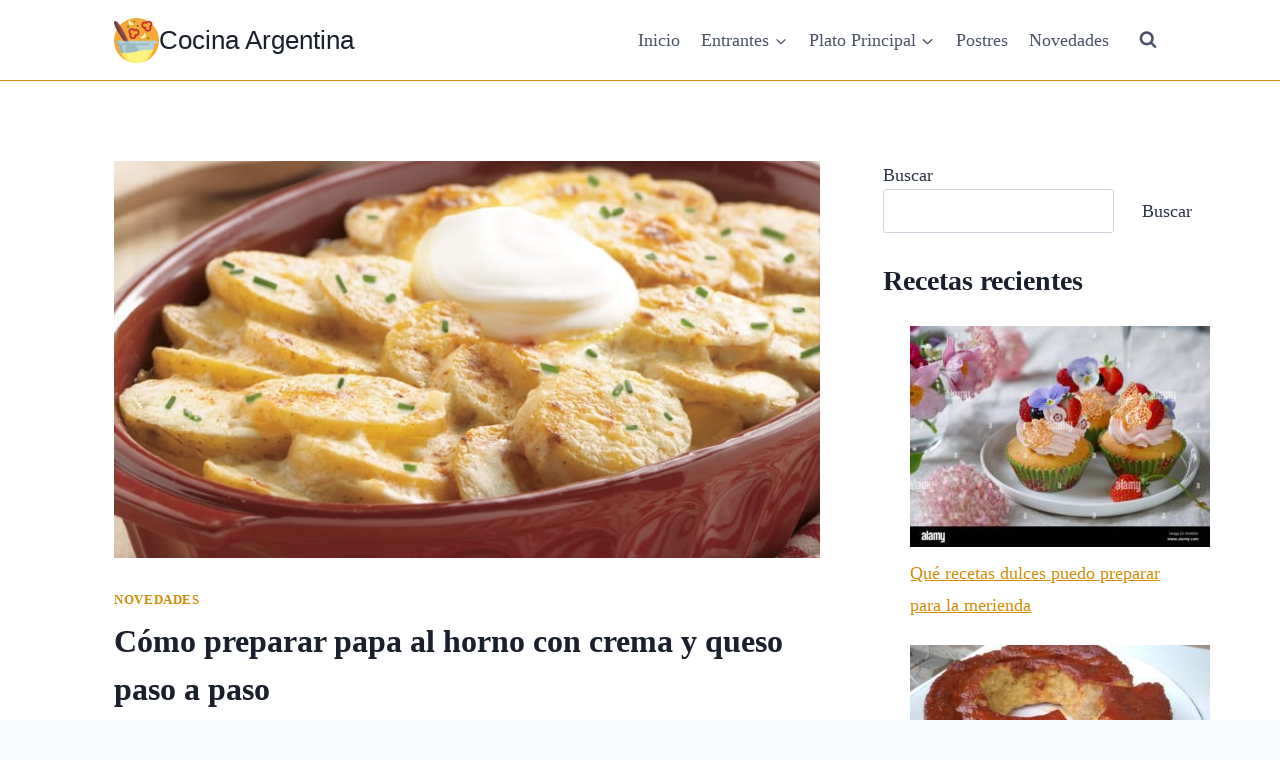

--- FILE ---
content_type: text/html; charset=UTF-8
request_url: https://cocina-argentina.com/novedades/como-preparar-papa-al-horno-con-crema-y-queso-paso-a-paso/
body_size: 27621
content:
<!doctype html><html lang="es" prefix="og: https://ogp.me/ns#" class="no-js" itemtype="https://schema.org/Blog" itemscope><head><script data-no-optimize="1">var litespeed_docref=sessionStorage.getItem("litespeed_docref");litespeed_docref&&(Object.defineProperty(document,"referrer",{get:function(){return litespeed_docref}}),sessionStorage.removeItem("litespeed_docref"));</script> <meta charset="UTF-8"><link data-optimized="2" rel="stylesheet" href="https://cocina-argentina.com/wp-content/litespeed/css/f2449771bbd704b4e8a3b5425993e36d.css?ver=4e176" /><meta name="viewport" content="width=device-width, initial-scale=1, minimum-scale=1"><title>✅ Cómo Preparar Papa Al Horno Con Crema Y Queso Paso A Paso</title><meta name="description" content="Precalienta el horno, corta las papas, mézclalas con crema, cúbrelas con queso, hornea hasta dorar y disfruta de un plato irresistible y cremoso."/><meta name="robots" content="follow, index, max-image-preview:large"/><link rel="canonical" href="https://cocina-argentina.com/novedades/como-preparar-papa-al-horno-con-crema-y-queso-paso-a-paso/" /><meta property="og:locale" content="es_ES" /><meta property="og:type" content="article" /><meta property="og:title" content="✅ Cómo Preparar Papa Al Horno Con Crema Y Queso Paso A Paso" /><meta property="og:description" content="Precalienta el horno, corta las papas, mézclalas con crema, cúbrelas con queso, hornea hasta dorar y disfruta de un plato irresistible y cremoso." /><meta property="og:url" content="https://cocina-argentina.com/novedades/como-preparar-papa-al-horno-con-crema-y-queso-paso-a-paso/" /><meta property="og:site_name" content="Cocina Argentina" /><meta property="article:section" content="Novedades" /><meta property="og:image" content="https://cocina-argentina.com/wp-content/uploads/papas-al-horno-con-crema-y-queso.jpg" /><meta property="og:image:secure_url" content="https://cocina-argentina.com/wp-content/uploads/papas-al-horno-con-crema-y-queso.jpg" /><meta property="og:image:width" content="770" /><meta property="og:image:height" content="628" /><meta property="og:image:alt" content="Cómo preparar papa al horno con crema y queso paso a paso" /><meta property="og:image:type" content="image/jpeg" /><meta name="twitter:card" content="summary_large_image" /><meta name="twitter:title" content="✅ Cómo Preparar Papa Al Horno Con Crema Y Queso Paso A Paso" /><meta name="twitter:description" content="Precalienta el horno, corta las papas, mézclalas con crema, cúbrelas con queso, hornea hasta dorar y disfruta de un plato irresistible y cremoso." /><meta name="twitter:image" content="https://cocina-argentina.com/wp-content/uploads/papas-al-horno-con-crema-y-queso.jpg" /><meta name="twitter:label1" content="Escrito por" /><meta name="twitter:data1" content="Cocina-Argentina" /><meta name="twitter:label2" content="Tiempo de lectura" /><meta name="twitter:data2" content="7 minutos" /> <script type="application/ld+json" class="rank-math-schema-pro">{"@context":"https://schema.org","@graph":[{"@type":["Person","Organization"],"@id":"https://cocina-argentina.com/#person","name":"Cocina Argentina","logo":{"@type":"ImageObject","@id":"https://cocina-argentina.com/#logo","url":"https://cocina-argentina.com/wp-content/uploads/cocinando-150x150.png","contentUrl":"https://cocina-argentina.com/wp-content/uploads/cocinando-150x150.png","caption":"Cocina Argentina","inLanguage":"es"},"image":{"@type":"ImageObject","@id":"https://cocina-argentina.com/#logo","url":"https://cocina-argentina.com/wp-content/uploads/cocinando-150x150.png","contentUrl":"https://cocina-argentina.com/wp-content/uploads/cocinando-150x150.png","caption":"Cocina Argentina","inLanguage":"es"}},{"@type":"WebSite","@id":"https://cocina-argentina.com/#website","url":"https://cocina-argentina.com","name":"Cocina Argentina","publisher":{"@id":"https://cocina-argentina.com/#person"},"inLanguage":"es"},{"@type":"ImageObject","@id":"https://cocina-argentina.com/wp-content/uploads/papas-al-horno-con-crema-y-queso.jpg","url":"https://cocina-argentina.com/wp-content/uploads/papas-al-horno-con-crema-y-queso.jpg","width":"770","height":"628","inLanguage":"es"},{"@type":"WebPage","@id":"https://cocina-argentina.com/novedades/como-preparar-papa-al-horno-con-crema-y-queso-paso-a-paso/#webpage","url":"https://cocina-argentina.com/novedades/como-preparar-papa-al-horno-con-crema-y-queso-paso-a-paso/","name":"\u2705 C\u00f3mo Preparar Papa Al Horno Con Crema Y Queso Paso A Paso","datePublished":"2024-06-30T13:08:26+00:00","dateModified":"2024-06-30T13:08:26+00:00","isPartOf":{"@id":"https://cocina-argentina.com/#website"},"primaryImageOfPage":{"@id":"https://cocina-argentina.com/wp-content/uploads/papas-al-horno-con-crema-y-queso.jpg"},"inLanguage":"es"},{"image":{"@id":"https://cocina-argentina.com/wp-content/uploads/papas-al-horno-con-crema-y-queso.jpg"},"@type":"Off","@id":"https://cocina-argentina.com/novedades/como-preparar-papa-al-horno-con-crema-y-queso-paso-a-paso/#schema-85363","isPartOf":{"@id":"https://cocina-argentina.com/novedades/como-preparar-papa-al-horno-con-crema-y-queso-paso-a-paso/#webpage"},"publisher":{"@id":"https://cocina-argentina.com/#person"},"inLanguage":"es","mainEntityOfPage":{"@id":"https://cocina-argentina.com/novedades/como-preparar-papa-al-horno-con-crema-y-queso-paso-a-paso/#webpage"}}]}</script> <link rel='dns-prefetch' href='//www.googletagmanager.com' /><link rel="alternate" type="application/rss+xml" title="Cocina Argentina &raquo; Feed" href="https://cocina-argentina.com/feed/" /><link rel="alternate" type="application/rss+xml" title="Cocina Argentina &raquo; Feed de los comentarios" href="https://cocina-argentina.com/comments/feed/" /> <script type="litespeed/javascript">document.documentElement.classList.remove('no-js')</script> <link rel="alternate" type="application/rss+xml" title="Cocina Argentina &raquo; Comentario Cómo preparar papa al horno con crema y queso paso a paso del feed" href="https://cocina-argentina.com/novedades/como-preparar-papa-al-horno-con-crema-y-queso-paso-a-paso/feed/" /><link rel="alternate" title="oEmbed (JSON)" type="application/json+oembed" href="https://cocina-argentina.com/wp-json/oembed/1.0/embed?url=https%3A%2F%2Fcocina-argentina.com%2Fnovedades%2Fcomo-preparar-papa-al-horno-con-crema-y-queso-paso-a-paso%2F" /><link rel="alternate" title="oEmbed (XML)" type="text/xml+oembed" href="https://cocina-argentina.com/wp-json/oembed/1.0/embed?url=https%3A%2F%2Fcocina-argentina.com%2Fnovedades%2Fcomo-preparar-papa-al-horno-con-crema-y-queso-paso-a-paso%2F&#038;format=xml" /><style id='wp-img-auto-sizes-contain-inline-css'>img:is([sizes=auto i],[sizes^="auto," i]){contain-intrinsic-size:3000px 1500px}
/*# sourceURL=wp-img-auto-sizes-contain-inline-css */</style><style id='wp-block-library-inline-css'>:root{--wp-block-synced-color:#7a00df;--wp-block-synced-color--rgb:122,0,223;--wp-bound-block-color:var(--wp-block-synced-color);--wp-editor-canvas-background:#ddd;--wp-admin-theme-color:#007cba;--wp-admin-theme-color--rgb:0,124,186;--wp-admin-theme-color-darker-10:#006ba1;--wp-admin-theme-color-darker-10--rgb:0,107,160.5;--wp-admin-theme-color-darker-20:#005a87;--wp-admin-theme-color-darker-20--rgb:0,90,135;--wp-admin-border-width-focus:2px}@media (min-resolution:192dpi){:root{--wp-admin-border-width-focus:1.5px}}.wp-element-button{cursor:pointer}:root .has-very-light-gray-background-color{background-color:#eee}:root .has-very-dark-gray-background-color{background-color:#313131}:root .has-very-light-gray-color{color:#eee}:root .has-very-dark-gray-color{color:#313131}:root .has-vivid-green-cyan-to-vivid-cyan-blue-gradient-background{background:linear-gradient(135deg,#00d084,#0693e3)}:root .has-purple-crush-gradient-background{background:linear-gradient(135deg,#34e2e4,#4721fb 50%,#ab1dfe)}:root .has-hazy-dawn-gradient-background{background:linear-gradient(135deg,#faaca8,#dad0ec)}:root .has-subdued-olive-gradient-background{background:linear-gradient(135deg,#fafae1,#67a671)}:root .has-atomic-cream-gradient-background{background:linear-gradient(135deg,#fdd79a,#004a59)}:root .has-nightshade-gradient-background{background:linear-gradient(135deg,#330968,#31cdcf)}:root .has-midnight-gradient-background{background:linear-gradient(135deg,#020381,#2874fc)}:root{--wp--preset--font-size--normal:16px;--wp--preset--font-size--huge:42px}.has-regular-font-size{font-size:1em}.has-larger-font-size{font-size:2.625em}.has-normal-font-size{font-size:var(--wp--preset--font-size--normal)}.has-huge-font-size{font-size:var(--wp--preset--font-size--huge)}.has-text-align-center{text-align:center}.has-text-align-left{text-align:left}.has-text-align-right{text-align:right}.has-fit-text{white-space:nowrap!important}#end-resizable-editor-section{display:none}.aligncenter{clear:both}.items-justified-left{justify-content:flex-start}.items-justified-center{justify-content:center}.items-justified-right{justify-content:flex-end}.items-justified-space-between{justify-content:space-between}.screen-reader-text{border:0;clip-path:inset(50%);height:1px;margin:-1px;overflow:hidden;padding:0;position:absolute;width:1px;word-wrap:normal!important}.screen-reader-text:focus{background-color:#ddd;clip-path:none;color:#444;display:block;font-size:1em;height:auto;left:5px;line-height:normal;padding:15px 23px 14px;text-decoration:none;top:5px;width:auto;z-index:100000}html :where(.has-border-color){border-style:solid}html :where([style*=border-top-color]){border-top-style:solid}html :where([style*=border-right-color]){border-right-style:solid}html :where([style*=border-bottom-color]){border-bottom-style:solid}html :where([style*=border-left-color]){border-left-style:solid}html :where([style*=border-width]){border-style:solid}html :where([style*=border-top-width]){border-top-style:solid}html :where([style*=border-right-width]){border-right-style:solid}html :where([style*=border-bottom-width]){border-bottom-style:solid}html :where([style*=border-left-width]){border-left-style:solid}html :where(img[class*=wp-image-]){height:auto;max-width:100%}:where(figure){margin:0 0 1em}html :where(.is-position-sticky){--wp-admin--admin-bar--position-offset:var(--wp-admin--admin-bar--height,0px)}@media screen and (max-width:600px){html :where(.is-position-sticky){--wp-admin--admin-bar--position-offset:0px}}

/*# sourceURL=wp-block-library-inline-css */</style><style id='wp-block-categories-inline-css'>.wp-block-categories{box-sizing:border-box}.wp-block-categories.alignleft{margin-right:2em}.wp-block-categories.alignright{margin-left:2em}.wp-block-categories.wp-block-categories-dropdown.aligncenter{text-align:center}.wp-block-categories .wp-block-categories__label{display:block;width:100%}
/*# sourceURL=https://cocina-argentina.com/wp-includes/blocks/categories/style.min.css */</style><style id='wp-block-heading-inline-css'>h1:where(.wp-block-heading).has-background,h2:where(.wp-block-heading).has-background,h3:where(.wp-block-heading).has-background,h4:where(.wp-block-heading).has-background,h5:where(.wp-block-heading).has-background,h6:where(.wp-block-heading).has-background{padding:1.25em 2.375em}h1.has-text-align-left[style*=writing-mode]:where([style*=vertical-lr]),h1.has-text-align-right[style*=writing-mode]:where([style*=vertical-rl]),h2.has-text-align-left[style*=writing-mode]:where([style*=vertical-lr]),h2.has-text-align-right[style*=writing-mode]:where([style*=vertical-rl]),h3.has-text-align-left[style*=writing-mode]:where([style*=vertical-lr]),h3.has-text-align-right[style*=writing-mode]:where([style*=vertical-rl]),h4.has-text-align-left[style*=writing-mode]:where([style*=vertical-lr]),h4.has-text-align-right[style*=writing-mode]:where([style*=vertical-rl]),h5.has-text-align-left[style*=writing-mode]:where([style*=vertical-lr]),h5.has-text-align-right[style*=writing-mode]:where([style*=vertical-rl]),h6.has-text-align-left[style*=writing-mode]:where([style*=vertical-lr]),h6.has-text-align-right[style*=writing-mode]:where([style*=vertical-rl]){rotate:180deg}
/*# sourceURL=https://cocina-argentina.com/wp-includes/blocks/heading/style.min.css */</style><style id='wp-block-latest-posts-inline-css'>.wp-block-latest-posts{box-sizing:border-box}.wp-block-latest-posts.alignleft{margin-right:2em}.wp-block-latest-posts.alignright{margin-left:2em}.wp-block-latest-posts.wp-block-latest-posts__list{list-style:none}.wp-block-latest-posts.wp-block-latest-posts__list li{clear:both;overflow-wrap:break-word}.wp-block-latest-posts.is-grid{display:flex;flex-wrap:wrap}.wp-block-latest-posts.is-grid li{margin:0 1.25em 1.25em 0;width:100%}@media (min-width:600px){.wp-block-latest-posts.columns-2 li{width:calc(50% - .625em)}.wp-block-latest-posts.columns-2 li:nth-child(2n){margin-right:0}.wp-block-latest-posts.columns-3 li{width:calc(33.33333% - .83333em)}.wp-block-latest-posts.columns-3 li:nth-child(3n){margin-right:0}.wp-block-latest-posts.columns-4 li{width:calc(25% - .9375em)}.wp-block-latest-posts.columns-4 li:nth-child(4n){margin-right:0}.wp-block-latest-posts.columns-5 li{width:calc(20% - 1em)}.wp-block-latest-posts.columns-5 li:nth-child(5n){margin-right:0}.wp-block-latest-posts.columns-6 li{width:calc(16.66667% - 1.04167em)}.wp-block-latest-posts.columns-6 li:nth-child(6n){margin-right:0}}:root :where(.wp-block-latest-posts.is-grid){padding:0}:root :where(.wp-block-latest-posts.wp-block-latest-posts__list){padding-left:0}.wp-block-latest-posts__post-author,.wp-block-latest-posts__post-date{display:block;font-size:.8125em}.wp-block-latest-posts__post-excerpt,.wp-block-latest-posts__post-full-content{margin-bottom:1em;margin-top:.5em}.wp-block-latest-posts__featured-image a{display:inline-block}.wp-block-latest-posts__featured-image img{height:auto;max-width:100%;width:auto}.wp-block-latest-posts__featured-image.alignleft{float:left;margin-right:1em}.wp-block-latest-posts__featured-image.alignright{float:right;margin-left:1em}.wp-block-latest-posts__featured-image.aligncenter{margin-bottom:1em;text-align:center}
/*# sourceURL=https://cocina-argentina.com/wp-includes/blocks/latest-posts/style.min.css */</style><style id='wp-block-search-inline-css'>.wp-block-search__button{margin-left:10px;word-break:normal}.wp-block-search__button.has-icon{line-height:0}.wp-block-search__button svg{height:1.25em;min-height:24px;min-width:24px;width:1.25em;fill:currentColor;vertical-align:text-bottom}:where(.wp-block-search__button){border:1px solid #ccc;padding:6px 10px}.wp-block-search__inside-wrapper{display:flex;flex:auto;flex-wrap:nowrap;max-width:100%}.wp-block-search__label{width:100%}.wp-block-search.wp-block-search__button-only .wp-block-search__button{box-sizing:border-box;display:flex;flex-shrink:0;justify-content:center;margin-left:0;max-width:100%}.wp-block-search.wp-block-search__button-only .wp-block-search__inside-wrapper{min-width:0!important;transition-property:width}.wp-block-search.wp-block-search__button-only .wp-block-search__input{flex-basis:100%;transition-duration:.3s}.wp-block-search.wp-block-search__button-only.wp-block-search__searchfield-hidden,.wp-block-search.wp-block-search__button-only.wp-block-search__searchfield-hidden .wp-block-search__inside-wrapper{overflow:hidden}.wp-block-search.wp-block-search__button-only.wp-block-search__searchfield-hidden .wp-block-search__input{border-left-width:0!important;border-right-width:0!important;flex-basis:0;flex-grow:0;margin:0;min-width:0!important;padding-left:0!important;padding-right:0!important;width:0!important}:where(.wp-block-search__input){appearance:none;border:1px solid #949494;flex-grow:1;font-family:inherit;font-size:inherit;font-style:inherit;font-weight:inherit;letter-spacing:inherit;line-height:inherit;margin-left:0;margin-right:0;min-width:3rem;padding:8px;text-decoration:unset!important;text-transform:inherit}:where(.wp-block-search__button-inside .wp-block-search__inside-wrapper){background-color:#fff;border:1px solid #949494;box-sizing:border-box;padding:4px}:where(.wp-block-search__button-inside .wp-block-search__inside-wrapper) .wp-block-search__input{border:none;border-radius:0;padding:0 4px}:where(.wp-block-search__button-inside .wp-block-search__inside-wrapper) .wp-block-search__input:focus{outline:none}:where(.wp-block-search__button-inside .wp-block-search__inside-wrapper) :where(.wp-block-search__button){padding:4px 8px}.wp-block-search.aligncenter .wp-block-search__inside-wrapper{margin:auto}.wp-block[data-align=right] .wp-block-search.wp-block-search__button-only .wp-block-search__inside-wrapper{float:right}
/*# sourceURL=https://cocina-argentina.com/wp-includes/blocks/search/style.min.css */</style><style id='wp-block-group-inline-css'>.wp-block-group{box-sizing:border-box}:where(.wp-block-group.wp-block-group-is-layout-constrained){position:relative}
/*# sourceURL=https://cocina-argentina.com/wp-includes/blocks/group/style.min.css */</style><style id='global-styles-inline-css'>:root{--wp--preset--aspect-ratio--square: 1;--wp--preset--aspect-ratio--4-3: 4/3;--wp--preset--aspect-ratio--3-4: 3/4;--wp--preset--aspect-ratio--3-2: 3/2;--wp--preset--aspect-ratio--2-3: 2/3;--wp--preset--aspect-ratio--16-9: 16/9;--wp--preset--aspect-ratio--9-16: 9/16;--wp--preset--color--black: #000000;--wp--preset--color--cyan-bluish-gray: #abb8c3;--wp--preset--color--white: #ffffff;--wp--preset--color--pale-pink: #f78da7;--wp--preset--color--vivid-red: #cf2e2e;--wp--preset--color--luminous-vivid-orange: #ff6900;--wp--preset--color--luminous-vivid-amber: #fcb900;--wp--preset--color--light-green-cyan: #7bdcb5;--wp--preset--color--vivid-green-cyan: #00d084;--wp--preset--color--pale-cyan-blue: #8ed1fc;--wp--preset--color--vivid-cyan-blue: #0693e3;--wp--preset--color--vivid-purple: #9b51e0;--wp--preset--color--theme-palette-1: var(--global-palette1);--wp--preset--color--theme-palette-2: var(--global-palette2);--wp--preset--color--theme-palette-3: var(--global-palette3);--wp--preset--color--theme-palette-4: var(--global-palette4);--wp--preset--color--theme-palette-5: var(--global-palette5);--wp--preset--color--theme-palette-6: var(--global-palette6);--wp--preset--color--theme-palette-7: var(--global-palette7);--wp--preset--color--theme-palette-8: var(--global-palette8);--wp--preset--color--theme-palette-9: var(--global-palette9);--wp--preset--gradient--vivid-cyan-blue-to-vivid-purple: linear-gradient(135deg,rgb(6,147,227) 0%,rgb(155,81,224) 100%);--wp--preset--gradient--light-green-cyan-to-vivid-green-cyan: linear-gradient(135deg,rgb(122,220,180) 0%,rgb(0,208,130) 100%);--wp--preset--gradient--luminous-vivid-amber-to-luminous-vivid-orange: linear-gradient(135deg,rgb(252,185,0) 0%,rgb(255,105,0) 100%);--wp--preset--gradient--luminous-vivid-orange-to-vivid-red: linear-gradient(135deg,rgb(255,105,0) 0%,rgb(207,46,46) 100%);--wp--preset--gradient--very-light-gray-to-cyan-bluish-gray: linear-gradient(135deg,rgb(238,238,238) 0%,rgb(169,184,195) 100%);--wp--preset--gradient--cool-to-warm-spectrum: linear-gradient(135deg,rgb(74,234,220) 0%,rgb(151,120,209) 20%,rgb(207,42,186) 40%,rgb(238,44,130) 60%,rgb(251,105,98) 80%,rgb(254,248,76) 100%);--wp--preset--gradient--blush-light-purple: linear-gradient(135deg,rgb(255,206,236) 0%,rgb(152,150,240) 100%);--wp--preset--gradient--blush-bordeaux: linear-gradient(135deg,rgb(254,205,165) 0%,rgb(254,45,45) 50%,rgb(107,0,62) 100%);--wp--preset--gradient--luminous-dusk: linear-gradient(135deg,rgb(255,203,112) 0%,rgb(199,81,192) 50%,rgb(65,88,208) 100%);--wp--preset--gradient--pale-ocean: linear-gradient(135deg,rgb(255,245,203) 0%,rgb(182,227,212) 50%,rgb(51,167,181) 100%);--wp--preset--gradient--electric-grass: linear-gradient(135deg,rgb(202,248,128) 0%,rgb(113,206,126) 100%);--wp--preset--gradient--midnight: linear-gradient(135deg,rgb(2,3,129) 0%,rgb(40,116,252) 100%);--wp--preset--font-size--small: var(--global-font-size-small);--wp--preset--font-size--medium: var(--global-font-size-medium);--wp--preset--font-size--large: var(--global-font-size-large);--wp--preset--font-size--x-large: 42px;--wp--preset--font-size--larger: var(--global-font-size-larger);--wp--preset--font-size--xxlarge: var(--global-font-size-xxlarge);--wp--preset--spacing--20: 0.44rem;--wp--preset--spacing--30: 0.67rem;--wp--preset--spacing--40: 1rem;--wp--preset--spacing--50: 1.5rem;--wp--preset--spacing--60: 2.25rem;--wp--preset--spacing--70: 3.38rem;--wp--preset--spacing--80: 5.06rem;--wp--preset--shadow--natural: 6px 6px 9px rgba(0, 0, 0, 0.2);--wp--preset--shadow--deep: 12px 12px 50px rgba(0, 0, 0, 0.4);--wp--preset--shadow--sharp: 6px 6px 0px rgba(0, 0, 0, 0.2);--wp--preset--shadow--outlined: 6px 6px 0px -3px rgb(255, 255, 255), 6px 6px rgb(0, 0, 0);--wp--preset--shadow--crisp: 6px 6px 0px rgb(0, 0, 0);}:where(.is-layout-flex){gap: 0.5em;}:where(.is-layout-grid){gap: 0.5em;}body .is-layout-flex{display: flex;}.is-layout-flex{flex-wrap: wrap;align-items: center;}.is-layout-flex > :is(*, div){margin: 0;}body .is-layout-grid{display: grid;}.is-layout-grid > :is(*, div){margin: 0;}:where(.wp-block-columns.is-layout-flex){gap: 2em;}:where(.wp-block-columns.is-layout-grid){gap: 2em;}:where(.wp-block-post-template.is-layout-flex){gap: 1.25em;}:where(.wp-block-post-template.is-layout-grid){gap: 1.25em;}.has-black-color{color: var(--wp--preset--color--black) !important;}.has-cyan-bluish-gray-color{color: var(--wp--preset--color--cyan-bluish-gray) !important;}.has-white-color{color: var(--wp--preset--color--white) !important;}.has-pale-pink-color{color: var(--wp--preset--color--pale-pink) !important;}.has-vivid-red-color{color: var(--wp--preset--color--vivid-red) !important;}.has-luminous-vivid-orange-color{color: var(--wp--preset--color--luminous-vivid-orange) !important;}.has-luminous-vivid-amber-color{color: var(--wp--preset--color--luminous-vivid-amber) !important;}.has-light-green-cyan-color{color: var(--wp--preset--color--light-green-cyan) !important;}.has-vivid-green-cyan-color{color: var(--wp--preset--color--vivid-green-cyan) !important;}.has-pale-cyan-blue-color{color: var(--wp--preset--color--pale-cyan-blue) !important;}.has-vivid-cyan-blue-color{color: var(--wp--preset--color--vivid-cyan-blue) !important;}.has-vivid-purple-color{color: var(--wp--preset--color--vivid-purple) !important;}.has-black-background-color{background-color: var(--wp--preset--color--black) !important;}.has-cyan-bluish-gray-background-color{background-color: var(--wp--preset--color--cyan-bluish-gray) !important;}.has-white-background-color{background-color: var(--wp--preset--color--white) !important;}.has-pale-pink-background-color{background-color: var(--wp--preset--color--pale-pink) !important;}.has-vivid-red-background-color{background-color: var(--wp--preset--color--vivid-red) !important;}.has-luminous-vivid-orange-background-color{background-color: var(--wp--preset--color--luminous-vivid-orange) !important;}.has-luminous-vivid-amber-background-color{background-color: var(--wp--preset--color--luminous-vivid-amber) !important;}.has-light-green-cyan-background-color{background-color: var(--wp--preset--color--light-green-cyan) !important;}.has-vivid-green-cyan-background-color{background-color: var(--wp--preset--color--vivid-green-cyan) !important;}.has-pale-cyan-blue-background-color{background-color: var(--wp--preset--color--pale-cyan-blue) !important;}.has-vivid-cyan-blue-background-color{background-color: var(--wp--preset--color--vivid-cyan-blue) !important;}.has-vivid-purple-background-color{background-color: var(--wp--preset--color--vivid-purple) !important;}.has-black-border-color{border-color: var(--wp--preset--color--black) !important;}.has-cyan-bluish-gray-border-color{border-color: var(--wp--preset--color--cyan-bluish-gray) !important;}.has-white-border-color{border-color: var(--wp--preset--color--white) !important;}.has-pale-pink-border-color{border-color: var(--wp--preset--color--pale-pink) !important;}.has-vivid-red-border-color{border-color: var(--wp--preset--color--vivid-red) !important;}.has-luminous-vivid-orange-border-color{border-color: var(--wp--preset--color--luminous-vivid-orange) !important;}.has-luminous-vivid-amber-border-color{border-color: var(--wp--preset--color--luminous-vivid-amber) !important;}.has-light-green-cyan-border-color{border-color: var(--wp--preset--color--light-green-cyan) !important;}.has-vivid-green-cyan-border-color{border-color: var(--wp--preset--color--vivid-green-cyan) !important;}.has-pale-cyan-blue-border-color{border-color: var(--wp--preset--color--pale-cyan-blue) !important;}.has-vivid-cyan-blue-border-color{border-color: var(--wp--preset--color--vivid-cyan-blue) !important;}.has-vivid-purple-border-color{border-color: var(--wp--preset--color--vivid-purple) !important;}.has-vivid-cyan-blue-to-vivid-purple-gradient-background{background: var(--wp--preset--gradient--vivid-cyan-blue-to-vivid-purple) !important;}.has-light-green-cyan-to-vivid-green-cyan-gradient-background{background: var(--wp--preset--gradient--light-green-cyan-to-vivid-green-cyan) !important;}.has-luminous-vivid-amber-to-luminous-vivid-orange-gradient-background{background: var(--wp--preset--gradient--luminous-vivid-amber-to-luminous-vivid-orange) !important;}.has-luminous-vivid-orange-to-vivid-red-gradient-background{background: var(--wp--preset--gradient--luminous-vivid-orange-to-vivid-red) !important;}.has-very-light-gray-to-cyan-bluish-gray-gradient-background{background: var(--wp--preset--gradient--very-light-gray-to-cyan-bluish-gray) !important;}.has-cool-to-warm-spectrum-gradient-background{background: var(--wp--preset--gradient--cool-to-warm-spectrum) !important;}.has-blush-light-purple-gradient-background{background: var(--wp--preset--gradient--blush-light-purple) !important;}.has-blush-bordeaux-gradient-background{background: var(--wp--preset--gradient--blush-bordeaux) !important;}.has-luminous-dusk-gradient-background{background: var(--wp--preset--gradient--luminous-dusk) !important;}.has-pale-ocean-gradient-background{background: var(--wp--preset--gradient--pale-ocean) !important;}.has-electric-grass-gradient-background{background: var(--wp--preset--gradient--electric-grass) !important;}.has-midnight-gradient-background{background: var(--wp--preset--gradient--midnight) !important;}.has-small-font-size{font-size: var(--wp--preset--font-size--small) !important;}.has-medium-font-size{font-size: var(--wp--preset--font-size--medium) !important;}.has-large-font-size{font-size: var(--wp--preset--font-size--large) !important;}.has-x-large-font-size{font-size: var(--wp--preset--font-size--x-large) !important;}
/*# sourceURL=global-styles-inline-css */</style><style id='classic-theme-styles-inline-css'>/*! This file is auto-generated */
.wp-block-button__link{color:#fff;background-color:#32373c;border-radius:9999px;box-shadow:none;text-decoration:none;padding:calc(.667em + 2px) calc(1.333em + 2px);font-size:1.125em}.wp-block-file__button{background:#32373c;color:#fff;text-decoration:none}
/*# sourceURL=/wp-includes/css/classic-themes.min.css */</style><style id='kadence-global-inline-css'>/* Kadence Base CSS */
:root{--global-palette1:#d48c0a;--global-palette2:#f20000;--global-palette3:#1A202C;--global-palette4:#2D3748;--global-palette5:#4A5568;--global-palette6:#718096;--global-palette7:#EDF2F7;--global-palette8:#F7FAFC;--global-palette9:#ffffff;--global-palette9rgb:255, 255, 255;--global-palette-highlight:var(--global-palette1);--global-palette-highlight-alt:var(--global-palette2);--global-palette-highlight-alt2:var(--global-palette9);--global-palette-btn-bg:var(--global-palette1);--global-palette-btn-bg-hover:var(--global-palette2);--global-palette-btn:var(--global-palette9);--global-palette-btn-hover:var(--global-palette9);--global-body-font-family:"Times New Roman", Times, serif;--global-heading-font-family:inherit;--global-primary-nav-font-family:inherit;--global-fallback-font:sans-serif;--global-display-fallback-font:sans-serif;--global-content-width:1100px;--global-content-narrow-width:842px;--global-content-edge-padding:1.5rem;--global-content-boxed-padding:2rem;--global-calc-content-width:calc(1100px - var(--global-content-edge-padding) - var(--global-content-edge-padding) );--wp--style--global--content-size:var(--global-calc-content-width);}.wp-site-blocks{--global-vw:calc( 100vw - ( 0.5 * var(--scrollbar-offset)));}body{background:var(--global-palette8);}body, input, select, optgroup, textarea{font-style:normal;font-weight:400;font-size:18px;line-height:1.6;font-family:var(--global-body-font-family);color:var(--global-palette4);}.content-bg, body.content-style-unboxed .site{background:var(--global-palette9);}h1,h2,h3,h4,h5,h6{font-family:var(--global-heading-font-family);}h1{font-style:normal;font-weight:700;font-size:32px;line-height:1.5;color:var(--global-palette3);}h2{font-style:normal;font-weight:700;font-size:28px;line-height:1.5;color:var(--global-palette3);}h3{font-style:normal;font-weight:700;font-size:24px;line-height:1.5;color:var(--global-palette1);}h4{font-weight:700;font-size:22px;line-height:1.5;color:var(--global-palette4);}h5{font-weight:700;font-size:20px;line-height:1.5;color:var(--global-palette4);}h6{font-weight:700;font-size:18px;line-height:1.5;color:var(--global-palette5);}.entry-hero .kadence-breadcrumbs{max-width:1100px;}.site-container, .site-header-row-layout-contained, .site-footer-row-layout-contained, .entry-hero-layout-contained, .comments-area, .alignfull > .wp-block-cover__inner-container, .alignwide > .wp-block-cover__inner-container{max-width:var(--global-content-width);}.content-width-narrow .content-container.site-container, .content-width-narrow .hero-container.site-container{max-width:var(--global-content-narrow-width);}@media all and (min-width: 1330px){.wp-site-blocks .content-container  .alignwide{margin-left:-115px;margin-right:-115px;width:unset;max-width:unset;}}@media all and (min-width: 1102px){.content-width-narrow .wp-site-blocks .content-container .alignwide{margin-left:-130px;margin-right:-130px;width:unset;max-width:unset;}}.content-style-boxed .wp-site-blocks .entry-content .alignwide{margin-left:calc( -1 * var( --global-content-boxed-padding ) );margin-right:calc( -1 * var( --global-content-boxed-padding ) );}.content-area{margin-top:5rem;margin-bottom:5rem;}@media all and (max-width: 1024px){.content-area{margin-top:3rem;margin-bottom:3rem;}}@media all and (max-width: 767px){.content-area{margin-top:2rem;margin-bottom:2rem;}}@media all and (max-width: 1024px){:root{--global-content-boxed-padding:2rem;}}@media all and (max-width: 767px){:root{--global-content-boxed-padding:1.5rem;}}.entry-content-wrap{padding:2rem;}@media all and (max-width: 1024px){.entry-content-wrap{padding:2rem;}}@media all and (max-width: 767px){.entry-content-wrap{padding:1.5rem;}}.entry.single-entry{box-shadow:0px 15px 15px -10px rgba(0,0,0,0.05);}.entry.loop-entry{box-shadow:0px 15px 15px -10px rgba(0,0,0,0.05);}.loop-entry .entry-content-wrap{padding:2rem;}@media all and (max-width: 1024px){.loop-entry .entry-content-wrap{padding:2rem;}}@media all and (max-width: 767px){.loop-entry .entry-content-wrap{padding:1.5rem;}}.primary-sidebar.widget-area .widget{margin-bottom:1.5em;color:var(--global-palette4);}.primary-sidebar.widget-area .widget-title{font-weight:700;font-size:20px;line-height:1.5;color:var(--global-palette3);}button, .button, .wp-block-button__link, input[type="button"], input[type="reset"], input[type="submit"], .fl-button, .elementor-button-wrapper .elementor-button{box-shadow:0px 0px 0px -7px rgba(0,0,0,0);}button:hover, button:focus, button:active, .button:hover, .button:focus, .button:active, .wp-block-button__link:hover, .wp-block-button__link:focus, .wp-block-button__link:active, input[type="button"]:hover, input[type="button"]:focus, input[type="button"]:active, input[type="reset"]:hover, input[type="reset"]:focus, input[type="reset"]:active, input[type="submit"]:hover, input[type="submit"]:focus, input[type="submit"]:active, .elementor-button-wrapper .elementor-button:hover, .elementor-button-wrapper .elementor-button:focus, .elementor-button-wrapper .elementor-button:active{box-shadow:0px 15px 25px -7px rgba(0,0,0,0.1);}.kb-button.kb-btn-global-outline.kb-btn-global-inherit{padding-top:calc(px - 2px);padding-right:calc(px - 2px);padding-bottom:calc(px - 2px);padding-left:calc(px - 2px);}@media all and (min-width: 1025px){.transparent-header .entry-hero .entry-hero-container-inner{padding-top:80px;}}@media all and (max-width: 1024px){.mobile-transparent-header .entry-hero .entry-hero-container-inner{padding-top:80px;}}@media all and (max-width: 767px){.mobile-transparent-header .entry-hero .entry-hero-container-inner{padding-top:80px;}}#kt-scroll-up-reader, #kt-scroll-up{border-radius:0px 0px 0px 0px;bottom:30px;font-size:1.2em;padding:0.4em 0.4em 0.4em 0.4em;}#kt-scroll-up-reader.scroll-up-side-right, #kt-scroll-up.scroll-up-side-right{right:30px;}#kt-scroll-up-reader.scroll-up-side-left, #kt-scroll-up.scroll-up-side-left{left:30px;}.entry-hero.post-hero-section .entry-header{min-height:200px;}
/* Kadence Header CSS */
@media all and (max-width: 1024px){.mobile-transparent-header #masthead{position:absolute;left:0px;right:0px;z-index:100;}.kadence-scrollbar-fixer.mobile-transparent-header #masthead{right:var(--scrollbar-offset,0);}.mobile-transparent-header #masthead, .mobile-transparent-header .site-top-header-wrap .site-header-row-container-inner, .mobile-transparent-header .site-main-header-wrap .site-header-row-container-inner, .mobile-transparent-header .site-bottom-header-wrap .site-header-row-container-inner{background:transparent;}.site-header-row-tablet-layout-fullwidth, .site-header-row-tablet-layout-standard{padding:0px;}}@media all and (min-width: 1025px){.transparent-header #masthead{position:absolute;left:0px;right:0px;z-index:100;}.transparent-header.kadence-scrollbar-fixer #masthead{right:var(--scrollbar-offset,0);}.transparent-header #masthead, .transparent-header .site-top-header-wrap .site-header-row-container-inner, .transparent-header .site-main-header-wrap .site-header-row-container-inner, .transparent-header .site-bottom-header-wrap .site-header-row-container-inner{background:transparent;}}.site-branding a.brand img{max-width:45px;}.site-branding a.brand img.svg-logo-image{width:45px;}.site-branding{padding:0px 0px 0px 0px;}.site-branding .site-title{font-style:normal;font-weight:normal;font-size:26px;line-height:1.2;font-family:'Bungee Spice', var(--global-display-fallback-font);color:var(--global-palette3);}@media all and (max-width: 767px){.site-branding .site-title{font-size:20px;}}#masthead, #masthead .kadence-sticky-header.item-is-fixed:not(.item-at-start):not(.site-header-row-container):not(.site-main-header-wrap), #masthead .kadence-sticky-header.item-is-fixed:not(.item-at-start) > .site-header-row-container-inner{background:#ffffff;}.site-main-header-wrap .site-header-row-container-inner{border-bottom:1px solid var(--global-palette1);}.site-main-header-inner-wrap{min-height:80px;}.header-navigation[class*="header-navigation-style-underline"] .header-menu-container.primary-menu-container>ul>li>a:after{width:calc( 100% - 1.2em);}.main-navigation .primary-menu-container > ul > li.menu-item > a{padding-left:calc(1.2em / 2);padding-right:calc(1.2em / 2);padding-top:0.6em;padding-bottom:0.6em;color:var(--global-palette5);}.main-navigation .primary-menu-container > ul > li.menu-item .dropdown-nav-special-toggle{right:calc(1.2em / 2);}.main-navigation .primary-menu-container > ul > li.menu-item > a:hover{color:var(--global-palette-highlight);}.main-navigation .primary-menu-container > ul > li.menu-item.current-menu-item > a{color:var(--global-palette1);}.header-navigation .header-menu-container ul ul.sub-menu, .header-navigation .header-menu-container ul ul.submenu{background:var(--global-palette3);box-shadow:0px 2px 13px 0px rgba(0,0,0,0.1);}.header-navigation .header-menu-container ul ul li.menu-item, .header-menu-container ul.menu > li.kadence-menu-mega-enabled > ul > li.menu-item > a{border-bottom:1px solid rgba(255,255,255,0.1);}.header-navigation .header-menu-container ul ul li.menu-item > a{width:200px;padding-top:1em;padding-bottom:1em;color:var(--global-palette8);font-size:12px;}.header-navigation .header-menu-container ul ul li.menu-item > a:hover{color:var(--global-palette9);background:var(--global-palette4);}.header-navigation .header-menu-container ul ul li.menu-item.current-menu-item > a{color:var(--global-palette9);background:var(--global-palette4);}.mobile-toggle-open-container .menu-toggle-open, .mobile-toggle-open-container .menu-toggle-open:focus{color:var(--global-palette5);padding:0.4em 0.6em 0.4em 0.6em;font-size:14px;}.mobile-toggle-open-container .menu-toggle-open.menu-toggle-style-bordered{border:1px solid currentColor;}.mobile-toggle-open-container .menu-toggle-open .menu-toggle-icon{font-size:20px;}.mobile-toggle-open-container .menu-toggle-open:hover, .mobile-toggle-open-container .menu-toggle-open:focus-visible{color:var(--global-palette-highlight);}.mobile-navigation ul li{font-size:14px;}.mobile-navigation ul li a{padding-top:1em;padding-bottom:1em;}.mobile-navigation ul li > a, .mobile-navigation ul li.menu-item-has-children > .drawer-nav-drop-wrap{color:var(--global-palette8);}.mobile-navigation ul li.current-menu-item > a, .mobile-navigation ul li.current-menu-item.menu-item-has-children > .drawer-nav-drop-wrap{color:var(--global-palette-highlight);}.mobile-navigation ul li.menu-item-has-children .drawer-nav-drop-wrap, .mobile-navigation ul li:not(.menu-item-has-children) a{border-bottom:1px solid rgba(255,255,255,0.1);}.mobile-navigation:not(.drawer-navigation-parent-toggle-true) ul li.menu-item-has-children .drawer-nav-drop-wrap button{border-left:1px solid rgba(255,255,255,0.1);}#mobile-drawer .drawer-header .drawer-toggle{padding:0.6em 0.15em 0.6em 0.15em;font-size:24px;}.search-toggle-open-container .search-toggle-open{color:var(--global-palette5);}.search-toggle-open-container .search-toggle-open.search-toggle-style-bordered{border:1px solid currentColor;}.search-toggle-open-container .search-toggle-open .search-toggle-icon{font-size:1em;}.search-toggle-open-container .search-toggle-open:hover, .search-toggle-open-container .search-toggle-open:focus{color:var(--global-palette-highlight);}#search-drawer .drawer-inner{background:rgba(9, 12, 16, 0.97);}
/* Kadence Footer CSS */
.site-middle-footer-wrap .site-footer-row-container-inner{background:#ffffff;border-top:1px solid var(--global-palette1);border-bottom:1px solid var(--global-palette1);}.site-middle-footer-inner-wrap{padding-top:30px;padding-bottom:30px;grid-column-gap:30px;grid-row-gap:30px;}.site-middle-footer-inner-wrap .widget{margin-bottom:30px;}.site-middle-footer-inner-wrap .site-footer-section:not(:last-child):after{right:calc(-30px / 2);}.site-bottom-footer-inner-wrap{padding-top:30px;padding-bottom:30px;grid-column-gap:30px;}.site-bottom-footer-inner-wrap .widget{margin-bottom:30px;}.site-bottom-footer-inner-wrap .site-footer-section:not(:last-child):after{right:calc(-30px / 2);}#colophon .footer-navigation .footer-menu-container > ul > li > a{padding-left:calc(1.2em / 2);padding-right:calc(1.2em / 2);padding-top:calc(0.6em / 2);padding-bottom:calc(0.6em / 2);color:var(--global-palette5);}#colophon .footer-navigation .footer-menu-container > ul li a:hover{color:var(--global-palette-highlight);}#colophon .footer-navigation .footer-menu-container > ul li.current-menu-item > a{color:var(--global-palette3);}
/*# sourceURL=kadence-global-inline-css */</style> <script type="litespeed/javascript" data-src="https://www.googletagmanager.com/gtag/js?id=GT-PJWL6BN" id="google_gtagjs-js"></script> <script id="google_gtagjs-js-after" type="litespeed/javascript">window.dataLayer=window.dataLayer||[];function gtag(){dataLayer.push(arguments)}
gtag("set","linker",{"domains":["cocina-argentina.com"]});gtag("js",new Date());gtag("set","developer_id.dZTNiMT",!0);gtag("config","GT-PJWL6BN")</script> <link rel="https://api.w.org/" href="https://cocina-argentina.com/wp-json/" /><link rel="alternate" title="JSON" type="application/json" href="https://cocina-argentina.com/wp-json/wp/v2/posts/10448" /><link rel="EditURI" type="application/rsd+xml" title="RSD" href="https://cocina-argentina.com/xmlrpc.php?rsd" /><meta name="generator" content="WordPress 6.9" /><link rel='shortlink' href='https://cocina-argentina.com/?p=10448' /><meta name="generator" content="Site Kit by Google 1.135.0" /> <script type="litespeed/javascript" data-src='//pl21749695.toprevenuegate.com/ee/cd/fe/eecdfea91cfb9037152dca316c9b1edc.js'></script> 
 <script type="litespeed/javascript" data-src='//pl21749809.toprevenuegate.com/1d/e1/22/1de1229438cd2728f17fcc2d91520c40.js'></script> <link rel="pingback" href="https://cocina-argentina.com/xmlrpc.php"><meta name="google-adsense-platform-account" content="ca-host-pub-2644536267352236"><meta name="google-adsense-platform-domain" content="sitekit.withgoogle.com"><link rel="icon" href="https://cocina-argentina.com/wp-content/uploads/cropped-cocinando-32x32.png" sizes="32x32" /><link rel="icon" href="https://cocina-argentina.com/wp-content/uploads/cropped-cocinando-192x192.png" sizes="192x192" /><link rel="apple-touch-icon" href="https://cocina-argentina.com/wp-content/uploads/cropped-cocinando-180x180.png" /><meta name="msapplication-TileImage" content="https://cocina-argentina.com/wp-content/uploads/cropped-cocinando-270x270.png" /></head><body data-rsssl=1 class="wp-singular post-template-default single single-post postid-10448 single-format-standard wp-custom-logo wp-embed-responsive wp-theme-kadence footer-on-bottom hide-focus-outline link-style-standard has-sidebar content-title-style-normal content-width-normal content-style-unboxed content-vertical-padding-show non-transparent-header mobile-non-transparent-header"><div id="wrapper" class="site wp-site-blocks">
<a class="skip-link screen-reader-text scroll-ignore" href="#main">Saltar al contenido</a><header id="masthead" class="site-header" role="banner" itemtype="https://schema.org/WPHeader" itemscope><div id="main-header" class="site-header-wrap"><div class="site-header-inner-wrap kadence-sticky-header" data-reveal-scroll-up="false" data-shrink="false"><div class="site-header-upper-wrap"><div class="site-header-upper-inner-wrap"><div class="site-main-header-wrap site-header-row-container site-header-focus-item site-header-row-layout-standard" data-section="kadence_customizer_header_main"><div class="site-header-row-container-inner"><div class="site-container"><div class="site-main-header-inner-wrap site-header-row site-header-row-has-sides site-header-row-no-center"><div class="site-header-main-section-left site-header-section site-header-section-left"><div class="site-header-item site-header-focus-item" data-section="title_tagline"><div class="site-branding branding-layout-standard"><a class="brand has-logo-image" href="https://cocina-argentina.com/" rel="home"><img data-lazyloaded="1" src="[data-uri]" width="512" height="512" data-src="https://cocina-argentina.com/wp-content/uploads/cocinando.png" class="custom-logo" alt="Cocina Argentina" decoding="async" fetchpriority="high" data-srcset="https://cocina-argentina.com/wp-content/uploads/cocinando.png 512w, https://cocina-argentina.com/wp-content/uploads/cocinando-300x300.png 300w, https://cocina-argentina.com/wp-content/uploads/cocinando-150x150.png 150w, https://cocina-argentina.com/wp-content/uploads/cocinando-50x50.png 50w" data-sizes="(max-width: 512px) 100vw, 512px" /><div class="site-title-wrap"><p class="site-title">Cocina Argentina</p></div></a></div></div></div><div class="site-header-main-section-right site-header-section site-header-section-right"><div class="site-header-item site-header-focus-item site-header-item-main-navigation header-navigation-layout-stretch-false header-navigation-layout-fill-stretch-false" data-section="kadence_customizer_primary_navigation"><nav id="site-navigation" class="main-navigation header-navigation nav--toggle-sub header-navigation-style-underline header-navigation-dropdown-animation-none" role="navigation" aria-label="Navegación primaria"><div class="primary-menu-container header-menu-container"><ul id="primary-menu" class="menu"><li id="menu-item-1395" class="menu-item menu-item-type-custom menu-item-object-custom menu-item-home menu-item-1395"><a href="https://cocina-argentina.com">Inicio</a></li><li id="menu-item-351" class="menu-item menu-item-type-taxonomy menu-item-object-category menu-item-has-children menu-item-351"><a href="https://cocina-argentina.com/entrantes/"><span class="nav-drop-title-wrap">Entrantes<span class="dropdown-nav-toggle"><span class="kadence-svg-iconset svg-baseline"><svg aria-hidden="true" class="kadence-svg-icon kadence-arrow-down-svg" fill="currentColor" version="1.1" xmlns="http://www.w3.org/2000/svg" width="24" height="24" viewBox="0 0 24 24"><title>Ampliar</title><path d="M5.293 9.707l6 6c0.391 0.391 1.024 0.391 1.414 0l6-6c0.391-0.391 0.391-1.024 0-1.414s-1.024-0.391-1.414 0l-5.293 5.293-5.293-5.293c-0.391-0.391-1.024-0.391-1.414 0s-0.391 1.024 0 1.414z"></path>
</svg></span></span></span></a><ul class="sub-menu"><li id="menu-item-350" class="menu-item menu-item-type-taxonomy menu-item-object-category menu-item-350"><a href="https://cocina-argentina.com/bebidas/">Bebidas</a></li><li id="menu-item-352" class="menu-item menu-item-type-taxonomy menu-item-object-category menu-item-352"><a href="https://cocina-argentina.com/sopas/">Sopas</a></li></ul></li><li id="menu-item-353" class="menu-item menu-item-type-taxonomy menu-item-object-category menu-item-has-children menu-item-353"><a href="https://cocina-argentina.com/plato-principal/"><span class="nav-drop-title-wrap">Plato Principal<span class="dropdown-nav-toggle"><span class="kadence-svg-iconset svg-baseline"><svg aria-hidden="true" class="kadence-svg-icon kadence-arrow-down-svg" fill="currentColor" version="1.1" xmlns="http://www.w3.org/2000/svg" width="24" height="24" viewBox="0 0 24 24"><title>Ampliar</title><path d="M5.293 9.707l6 6c0.391 0.391 1.024 0.391 1.414 0l6-6c0.391-0.391 0.391-1.024 0-1.414s-1.024-0.391-1.414 0l-5.293 5.293-5.293-5.293c-0.391-0.391-1.024-0.391-1.414 0s-0.391 1.024 0 1.414z"></path>
</svg></span></span></span></a><ul class="sub-menu"><li id="menu-item-1202" class="menu-item menu-item-type-taxonomy menu-item-object-category menu-item-1202"><a href="https://cocina-argentina.com/vegetariano/">Vegetariano</a></li></ul></li><li id="menu-item-354" class="menu-item menu-item-type-taxonomy menu-item-object-category menu-item-354"><a href="https://cocina-argentina.com/postres/">Postres</a></li><li id="menu-item-10904" class="menu-item menu-item-type-taxonomy menu-item-object-category current-post-ancestor current-menu-parent current-post-parent menu-item-10904"><a href="https://cocina-argentina.com/novedades/">Novedades</a></li></ul></div></nav></div><div class="site-header-item site-header-focus-item" data-section="kadence_customizer_header_search"><div class="search-toggle-open-container">
<button class="search-toggle-open drawer-toggle search-toggle-style-default" aria-label="Ver el formulario de búsqueda" data-toggle-target="#search-drawer" data-toggle-body-class="showing-popup-drawer-from-full" aria-expanded="false" data-set-focus="#search-drawer .search-field"
>
<span class="search-toggle-icon"><span class="kadence-svg-iconset"><svg aria-hidden="true" class="kadence-svg-icon kadence-search-svg" fill="currentColor" version="1.1" xmlns="http://www.w3.org/2000/svg" width="26" height="28" viewBox="0 0 26 28"><title>Buscar</title><path d="M18 13c0-3.859-3.141-7-7-7s-7 3.141-7 7 3.141 7 7 7 7-3.141 7-7zM26 26c0 1.094-0.906 2-2 2-0.531 0-1.047-0.219-1.406-0.594l-5.359-5.344c-1.828 1.266-4.016 1.937-6.234 1.937-6.078 0-11-4.922-11-11s4.922-11 11-11 11 4.922 11 11c0 2.219-0.672 4.406-1.937 6.234l5.359 5.359c0.359 0.359 0.578 0.875 0.578 1.406z"></path>
</svg></span></span>
</button></div></div></div></div></div></div></div></div></div></div></div><div id="mobile-header" class="site-mobile-header-wrap"><div class="site-header-inner-wrap kadence-sticky-header" data-shrink="false" data-reveal-scroll-up="false"><div class="site-header-upper-wrap"><div class="site-header-upper-inner-wrap"><div class="site-main-header-wrap site-header-focus-item site-header-row-layout-standard site-header-row-tablet-layout-default site-header-row-mobile-layout-default "><div class="site-header-row-container-inner"><div class="site-container"><div class="site-main-header-inner-wrap site-header-row site-header-row-has-sides site-header-row-no-center"><div class="site-header-main-section-left site-header-section site-header-section-left"><div class="site-header-item site-header-focus-item" data-section="title_tagline"><div class="site-branding mobile-site-branding branding-layout-standard branding-tablet-layout-standard branding-mobile-layout-standard"><a class="brand has-logo-image" href="https://cocina-argentina.com/" rel="home"><img data-lazyloaded="1" src="[data-uri]" width="512" height="512" data-src="https://cocina-argentina.com/wp-content/uploads/cocinando.png" class="custom-logo" alt="Cocina Argentina" decoding="async" data-srcset="https://cocina-argentina.com/wp-content/uploads/cocinando.png 512w, https://cocina-argentina.com/wp-content/uploads/cocinando-300x300.png 300w, https://cocina-argentina.com/wp-content/uploads/cocinando-150x150.png 150w, https://cocina-argentina.com/wp-content/uploads/cocinando-50x50.png 50w" data-sizes="(max-width: 512px) 100vw, 512px" /><div class="site-title-wrap"><div class="site-title">Cocina Argentina</div></div></a></div></div></div><div class="site-header-main-section-right site-header-section site-header-section-right"><div class="site-header-item site-header-focus-item site-header-item-navgation-popup-toggle" data-section="kadence_customizer_mobile_trigger"><div class="mobile-toggle-open-container">
<button id="mobile-toggle" class="menu-toggle-open drawer-toggle menu-toggle-style-default" aria-label="Abrir menú" data-toggle-target="#mobile-drawer" data-toggle-body-class="showing-popup-drawer-from-right" aria-expanded="false" data-set-focus=".menu-toggle-close"
>
<span class="menu-toggle-icon"><span class="kadence-svg-iconset"><svg aria-hidden="true" class="kadence-svg-icon kadence-menu-svg" fill="currentColor" version="1.1" xmlns="http://www.w3.org/2000/svg" width="24" height="24" viewBox="0 0 24 24"><title>Alternar el menú</title><path d="M3 13h18c0.552 0 1-0.448 1-1s-0.448-1-1-1h-18c-0.552 0-1 0.448-1 1s0.448 1 1 1zM3 7h18c0.552 0 1-0.448 1-1s-0.448-1-1-1h-18c-0.552 0-1 0.448-1 1s0.448 1 1 1zM3 19h18c0.552 0 1-0.448 1-1s-0.448-1-1-1h-18c-0.552 0-1 0.448-1 1s0.448 1 1 1z"></path>
</svg></span></span>
</button></div></div></div></div></div></div></div></div></div></div></div></header><div id="inner-wrap" class="wrap hfeed kt-clear"><div id="primary" class="content-area"><div class="content-container site-container"><main id="main" class="site-main" role="main"><div class="content-wrap"><div class="post-thumbnail article-post-thumbnail kadence-thumbnail-position-above kadence-thumbnail-ratio-9-16"><div class="post-thumbnail-inner">
<img data-lazyloaded="1" src="[data-uri]" width="770" height="628" data-src="https://cocina-argentina.com/wp-content/uploads/papas-al-horno-con-crema-y-queso.jpg" class="post-top-featured wp-post-image" alt="papas al horno con crema y queso" decoding="async" data-srcset="https://cocina-argentina.com/wp-content/uploads/papas-al-horno-con-crema-y-queso.jpg 770w, https://cocina-argentina.com/wp-content/uploads/papas-al-horno-con-crema-y-queso-300x245.jpg 300w, https://cocina-argentina.com/wp-content/uploads/papas-al-horno-con-crema-y-queso-768x626.jpg 768w" data-sizes="(max-width: 770px) 100vw, 770px" title="Cómo preparar papa al horno con crema y queso paso a paso 1"></div></div><article id="post-10448" class="entry content-bg single-entry post-10448 post type-post status-publish format-standard has-post-thumbnail hentry category-novedades"><div class="entry-content-wrap"><header class="entry-header post-title title-align-inherit title-tablet-align-inherit title-mobile-align-inherit"><div class="entry-taxonomies">
<span class="category-links term-links category-style-normal">
<a href="https://cocina-argentina.com/novedades/" rel="tag">Novedades</a>			</span></div><h1 class="entry-title">Cómo preparar papa al horno con crema y queso paso a paso</h1><div class="entry-meta entry-meta-divider-dot">
<span class="posted-by"><span class="meta-label">Por</span><span class="author vcard"><a class="url fn n" href="https://cocina-argentina.com">Cocina-Argentina</a></span></span>					<span class="posted-on">
<time class="entry-date published updated" datetime="2024-06-30T13:08:26+00:00">30 de junio de 2024</time>					</span></div></header><div class="entry-content single-content"><p style="text-align: center;">✅ <em>Precalienta el horno, corta las papas, mézclalas con crema, cúbrelas con queso, hornea hasta dorar y disfruta de un plato irresistible y cremoso.</em></p><hr /><p>Para preparar <strong>papa al horno con crema y queso</strong> de manera perfecta, sigue estos pasos detallados que te permitirán obtener un platillo cremoso y delicioso. Este plato es ideal para acompañar carnes, pollos o simplemente disfrutarlo solo.</p><p>A continuación, te explicamos cada paso del proceso, desde la selección de los ingredientes hasta la cocción final, para que puedas realizar esta receta con éxito en tu cocina. Asegúrate de seguir las instrucciones cuidadosamente y ajustar los tiempos según la potencia de tu horno.</p><h2>Ingredientes necesarios</h2><ul><li>1 kg de papas</li><li>200 ml de crema de leche</li><li>150 g de queso rallado (puede ser mozzarella, cheddar o una mezcla)</li><li>2 dientes de ajo</li><li>Sal al gusto</li><li>Pimienta al gusto</li><li>Mantequilla para engrasar</li><li>Perejil picado (opcional, para decorar)</li></ul><h2>Preparación</h2><h3>Paso 1: Preparar las papas</h3><p>Primero, lava bien las papas para eliminar cualquier suciedad. Luego, pélalas y córtalas en rodajas finas, de aproximadamente 3-4 mm de grosor. Esto asegurará que se cocinen de manera uniforme.</p><h3>Paso 2: Preparar el ajo</h3><p>Pela los dientes de ajo y pícalos finamente. Este paso es crucial para darle un sabor profundo y aromático al platillo.</p><h3>Paso 3: Precalentar el horno</h3><p>Precalienta tu horno a 180°C (350°F). Mientras el horno se calienta, puedes continuar con los siguientes pasos.</p><h3>Paso 4: Montar el plato</h3><p>Engrasa una fuente para horno con mantequilla. Coloca una capa de rodajas de papa en el fondo de la fuente, asegurándote de que se superpongan ligeramente. Espolvorea un poco de ajo picado, sal y pimienta sobre las papas. Repite el proceso hasta que hayas utilizado todas las papas.</p><h3>Paso 5: Añadir la crema y el queso</h3><p>Vierte la crema de leche uniformemente sobre las papas. Asegúrate de que la crema llegue a todas las capas. Luego, espolvorea el queso rallado sobre la superficie. Puedes añadir un poco más de sal y pimienta si lo deseas.</p><h3>Paso 6: Hornear</h3><p>Cubre la fuente con papel aluminio y hornea durante aproximadamente 45 minutos. Después de este tiempo, retira el papel aluminio y hornea por otros 15-20 minutos, o hasta que el queso esté dorado y burbujeante y las papas estén tiernas al pincharlas con un tenedor.</p><div style="clear:both; margin-top:0em; margin-bottom:1em;"><a href="https://cocina-argentina.com/novedades/cual-es-el-mejor-merengue-para-un-lemon-pie-perfecto/" target="_self" rel="dofollow" class="s5cbcf3dc56a65ce3ca89255800adcebd"><div style="padding-left:1em; padding-right:1em;"><span class="ctaText">También puede gustarte:</span>&nbsp; <span class="postTitle">Cuál es el mejor merengue para un lemon pie perfecto</span></div></a></div><h3>Paso 7: Servir</h3><p>Retira la fuente del horno y deja reposar las papas durante unos 5 minutos antes de servirlas. Puedes decorar con perejil picado para darle un toque de color y frescura. ¡Disfruta de tu papa al horno con crema y queso!</p><h2>Consejos adicionales</h2><ul><li>Para un sabor extra, puedes añadir cebolla caramelizada entre las capas de papas.</li><li>Si prefieres un plato más ligero, utiliza crema ligera o una mezcla de crema y leche.</li><li>Prueba diferentes tipos de queso para variar el sabor, como gouda, parmesano o gruyère.</li></ul><p>Siguiendo estos pasos detallados, podrás preparar una deliciosa <strong>papa al horno con crema y queso</strong> que impresionará a tus invitados y será un éxito en tu mesa.</p><h2>Ingredientes necesarios para la receta de papa al horno</h2><p>Para preparar una deliciosa <strong>papa al horno con crema y queso</strong>, necesitarás los siguientes <strong>ingredientes</strong>:</p><ul><li><strong>Papas</strong>: Preferiblemente de tamaño mediano y de una variedad que sea buena para hornear, como las <strong>papas russet</strong>. Aproximadamente 4-5 papas.</li><li><strong>Crema</strong>: Puedes usar <em>crema espesa</em> o <strong>nata</strong> para cocinar. Aproximadamente 1 taza (240 ml).</li><li><strong>Queso rallado</strong>: Elige un queso que se derrita bien, como <strong>queso cheddar</strong>, <strong>mozzarella</strong> o una mezcla de ambos. Aproximadamente 1-1.5 tazas (150-200 g).</li><li><strong>Mantequilla</strong>: Unos 2-3 cucharadas, preferiblemente sin sal.</li><li><strong>Ajo</strong>: 2-3 dientes, finamente picados o machacados.</li><li><strong>Sal</strong> y <strong>pimienta</strong>: Al gusto, para sazonar las papas.</li><li><strong>Hierbas frescas</strong> o <em>secas</em>: Como <strong>perejil</strong>, <strong>tomillo</strong> o <strong>romero</strong>, para darle un toque aromático a la receta.</li><li><strong>Opcional</strong>: <em>tocino</em> crujiente, cebollino picado o cebolla caramelizada para añadir un extra de sabor.</li></ul><h3>Tabla de cantidades aproximadas</h3><table border="1"><tr><th>Ingrediente</th><th>Cantidad</th></tr><tr><td>Papas</td><td>4-5 medianas</td></tr><tr><td>Crema</td><td>1 taza (240 ml)</td></tr><tr><td>Queso rallado</td><td>1-1.5 tazas (150-200 g)</td></tr><tr><td>Mantequilla</td><td>2-3 cucharadas</td></tr><tr><td>Ajo</td><td>2-3 dientes</td></tr><tr><td>Sal y pimienta</td><td>Al gusto</td></tr><tr><td>Hierbas frescas o secas</td><td>Al gusto</td></tr><tr><td>Opcional</td><td>Tocino, cebollino, cebolla caramelizada</td></tr></table><p>Es importante seleccionar <strong>ingredientes frescos</strong> y de buena calidad para que el resultado final sea espectacular. <em>No escatimes en el queso</em>, ya que es uno de los componentes clave para obtener una textura y sabor irresistibles.</p><h4>Consejos prácticos</h4><ul><li><strong>Precalienta el horno</strong> a 200°C (400°F) antes de comenzar la preparación.</li><li>Si no tienes <strong>crema</strong>, puedes sustituirla por <em>leche entera</em> mezclada con un poco de <strong>harina</strong> para espesar.</li><li>Para una versión más saludable, utiliza <strong>queso bajo en grasa</strong> y <em>crema ligera</em>.</li></ul><p>Ahora que tienes todos los <strong>ingredientes</strong> necesarios, estás listo para comenzar a preparar esta deliciosa receta de <strong>papa al horno con crema y queso</strong>. ¡Vamos a la siguiente sección para ver el <em>paso a paso</em> de la preparación!</p><div style="clear:both; margin-top:0em; margin-bottom:1em;"><a href="https://cocina-argentina.com/novedades/como-desmoldar-un-budin-de-pan-sin-que-se-rompa/" target="_self" rel="dofollow" class="s5cbcf3dc56a65ce3ca89255800adcebd"><div style="padding-left:1em; padding-right:1em;"><span class="ctaText">También puede gustarte:</span>&nbsp; <span class="postTitle">Cómo desmoldar un budín de pan sin que se rompa</span></div></a></div><h2>Trucos para lograr una papa al horno crujiente y dorada</h2><p>Obtener una <strong>papa al horno</strong> que sea <strong>crujiente</strong> por fuera y suave por dentro es todo un arte. A continuación, te compartimos algunos <strong>trucos</strong> y <em>consejos</em> infalibles para lograrlo:</p><h3>1. Selección de la papa adecuada</h3><p>No todas las papas son iguales. Para obtener una <strong>textura crujiente</strong>, es mejor optar por variedades con alto contenido de almidón, como la <strong>papa Russet</strong>. Esta variedad ayuda a lograr una piel dorada y una pulpa suave.</p><h3>2. Precalentar el horno</h3><p>Un paso crucial es <strong>precalentar el horno</strong> a una temperatura de 200°C (400°F) durante al menos 15 minutos antes de introducir las papas. Esto garantiza una cocción uniforme y una piel crocante.</p><h3>3. Cortes uniformes</h3><p>Para asegurar una cocción <strong>uniforme</strong>, corta las papas en trozos del mismo tamaño. Las papas más pequeñas tienden a dorarse y crujir mejor. Un buen tamaño es de aproximadamente 1 cm de grosor.</p><h3>4. Blanqueado previo</h3><p>Hervir las papas por unos minutos antes de llevarlas al horno puede hacer una gran diferencia. Este proceso, conocido como <strong>blanqueado</strong>, reduce el tiempo de cocción en el horno y ayuda a que las papas adquieran una textura más crujiente.</p><h4>Pasos para el blanqueado:</h4><ul><li>Hervir las papas cortadas en agua con sal durante 5 minutos.</li><li>Escurrirlas y dejar que se sequen completamente antes de hornearlas.</li></ul><h3>5. Uso de grasa adecuada</h3><p>El uso de una grasa adecuada es esencial. Opta por <strong>aceite de oliva</strong> o <strong>mantequilla</strong>. Ambos aportan un sabor delicioso y ayudan a dorar las papas. Rocía las papas con el aceite o mantequilla derretida y asegúrate de que estén bien cubiertas.</p><h3>6. Espaciar las papas</h3><p>Para conseguir una buena textura, es importante no amontonar las papas en la bandeja. Deben tener suficiente espacio para que el aire caliente circule alrededor de ellas, lo que facilita su <strong>dorado uniforme</strong>.</p><h3>7. Voltear las papas</h3><p>Para asegurar un dorado parejo, voltea las papas a mitad de la cocción. Esto permite que todas las caras de las papas se doren de manera uniforme y adquieran esa textura crujiente que tanto nos gusta.</p><div style="clear:both; margin-top:0em; margin-bottom:1em;"><a href="https://cocina-argentina.com/novedades/cuanto-tiempo-debe-leudar-la-masa-para-pizza/" target="_self" rel="dofollow" class="s5cbcf3dc56a65ce3ca89255800adcebd"><div style="padding-left:1em; padding-right:1em;"><span class="ctaText">También puede gustarte:</span>&nbsp; <span class="postTitle">Cuánto tiempo debe leudar la masa para pizza</span></div></a></div><h3>8. Tiempo de cocción</h3><p>Hornea las papas durante unos 45-50 minutos, o hasta que estén <strong>doradas y crujientes</strong>. Si las prefieres más doradas, puedes dejarlas unos minutos adicionales, pero ten cuidado de no quemarlas.</p><h3>Tabla de tiempos de cocción según el tamaño del corte</h3><table><tr><th>Tamaño del corte</th><th>Tiempo de cocción</th></tr><tr><td>1 cm de grosor</td><td>45-50 minutos</td></tr><tr><td>2 cm de grosor</td><td>60-70 minutos</td></tr><tr><td>Enteras pequeñas</td><td>70-80 minutos</td></tr></table><p>Siguiendo estos <strong>trucos</strong> y <em>consejos</em>, tus papas al horno serán un éxito en cualquier ocasión. ¡No olvides compartir este artículo con tus amigos y familiares para que ellos también puedan disfrutar de unas papas crujientes y doradas!</p><h2>Preguntas frecuentes</h2><h3>¿Cuáles son los ingredientes necesarios para preparar papa al horno con crema y queso?</h3><p>Los ingredientes principales son papas, crema de leche, queso rallado, mantequilla, ajo, sal y pimienta.</p><h3>¿Cuánto tiempo se tarda en preparar esta receta?</h3><p>Aproximadamente se tarda unos 45 minutos en total, incluyendo el tiempo de preparación y cocción.</p><h3>¿Se puede sustituir la crema de leche por leche en esta receta?</h3><p>Sí, se puede sustituir la crema de leche por leche, pero la consistencia y sabor final pueden variar.</p><h3>¿Es necesario pelar las papas antes de hornearlas?</h3><p>Depende de las preferencias personales, pero se recomienda pelar las papas para una mejor textura y presentación.</p><h3>¿Se puede añadir algún ingrediente adicional a esta receta?</h3><p>Sí, se pueden añadir ingredientes como bacon, cebolla, hierbas frescas, o cualquier otro ingrediente de tu elección para personalizar la receta.</p><h3>¿Cuál es la mejor forma de servir la papa al horno con crema y queso?</h3><p>Se recomienda servir caliente y espolvorear un poco de perejil fresco picado encima para darle un toque de color y sabor extra.</p><table><tr><th>Ingredientes</th><th>Tiempo de preparación</th><th>Raciones</th></tr><tr><td>Papas, crema de leche, queso rallado, mantequilla, ajo, sal y pimienta</td><td>45 minutos</td><td>4 porciones</td></tr></table><p>¡Espero que disfrutes de esta deliciosa receta de papa al horno con crema y queso! Déjanos tus comentarios y no olvides revisar otros artículos de nuestra web que también puedan interesarte.</p><div class="kk-star-ratings kksr-auto kksr-align-center kksr-valign-bottom"
data-payload='{&quot;align&quot;:&quot;center&quot;,&quot;id&quot;:&quot;10448&quot;,&quot;slug&quot;:&quot;default&quot;,&quot;valign&quot;:&quot;bottom&quot;,&quot;ignore&quot;:&quot;&quot;,&quot;reference&quot;:&quot;auto&quot;,&quot;class&quot;:&quot;&quot;,&quot;count&quot;:&quot;0&quot;,&quot;legendonly&quot;:&quot;&quot;,&quot;readonly&quot;:&quot;&quot;,&quot;score&quot;:&quot;0&quot;,&quot;starsonly&quot;:&quot;&quot;,&quot;best&quot;:&quot;5&quot;,&quot;gap&quot;:&quot;5&quot;,&quot;greet&quot;:&quot;Puntúa esta receta&quot;,&quot;legend&quot;:&quot;0\/5 - (0 votos)&quot;,&quot;size&quot;:&quot;24&quot;,&quot;title&quot;:&quot;Cómo preparar papa al horno con crema y queso paso a paso&quot;,&quot;width&quot;:&quot;0&quot;,&quot;_legend&quot;:&quot;{score}\/{best} - ({count} {votes})&quot;,&quot;font_factor&quot;:&quot;1.25&quot;}'><div class="kksr-stars"><div class="kksr-stars-inactive"><div class="kksr-star" data-star="1" style="padding-right: 5px"><div class="kksr-icon" style="width: 24px; height: 24px;"></div></div><div class="kksr-star" data-star="2" style="padding-right: 5px"><div class="kksr-icon" style="width: 24px; height: 24px;"></div></div><div class="kksr-star" data-star="3" style="padding-right: 5px"><div class="kksr-icon" style="width: 24px; height: 24px;"></div></div><div class="kksr-star" data-star="4" style="padding-right: 5px"><div class="kksr-icon" style="width: 24px; height: 24px;"></div></div><div class="kksr-star" data-star="5" style="padding-right: 5px"><div class="kksr-icon" style="width: 24px; height: 24px;"></div></div></div><div class="kksr-stars-active" style="width: 0px;"><div class="kksr-star" style="padding-right: 5px"><div class="kksr-icon" style="width: 24px; height: 24px;"></div></div><div class="kksr-star" style="padding-right: 5px"><div class="kksr-icon" style="width: 24px; height: 24px;"></div></div><div class="kksr-star" style="padding-right: 5px"><div class="kksr-icon" style="width: 24px; height: 24px;"></div></div><div class="kksr-star" style="padding-right: 5px"><div class="kksr-icon" style="width: 24px; height: 24px;"></div></div><div class="kksr-star" style="padding-right: 5px"><div class="kksr-icon" style="width: 24px; height: 24px;"></div></div></div></div><div class="kksr-legend" style="font-size: 19.2px;">
<span class="kksr-muted">Puntúa esta receta</span></div></div></div><footer class="entry-footer"></footer></div></article><nav class="navigation post-navigation" aria-label="Entradas"><h2 class="screen-reader-text">Navegación de entradas</h2><div class="nav-links"><div class="nav-previous"><a href="https://cocina-argentina.com/novedades/como-hacer-la-receta-original-del-pastel-tres-leches/" rel="prev"><div class="post-navigation-sub"><small><span class="kadence-svg-iconset svg-baseline"><svg aria-hidden="true" class="kadence-svg-icon kadence-arrow-left-alt-svg" fill="currentColor" version="1.1" xmlns="http://www.w3.org/2000/svg" width="29" height="28" viewBox="0 0 29 28"><title>Anterior</title><path d="M28 12.5v3c0 0.281-0.219 0.5-0.5 0.5h-19.5v3.5c0 0.203-0.109 0.375-0.297 0.453s-0.391 0.047-0.547-0.078l-6-5.469c-0.094-0.094-0.156-0.219-0.156-0.359v0c0-0.141 0.063-0.281 0.156-0.375l6-5.531c0.156-0.141 0.359-0.172 0.547-0.094 0.172 0.078 0.297 0.25 0.297 0.453v3.5h19.5c0.281 0 0.5 0.219 0.5 0.5z"></path>
</svg></span>Anterior</small></div>Cómo hacer la receta original del pastel tres leches</a></div><div class="nav-next"><a href="https://cocina-argentina.com/novedades/donde-comprar-alfajor-capitan-del-espacio-blanco/" rel="next"><div class="post-navigation-sub"><small>Siguiente<span class="kadence-svg-iconset svg-baseline"><svg aria-hidden="true" class="kadence-svg-icon kadence-arrow-right-alt-svg" fill="currentColor" version="1.1" xmlns="http://www.w3.org/2000/svg" width="27" height="28" viewBox="0 0 27 28"><title>Continuar</title><path d="M27 13.953c0 0.141-0.063 0.281-0.156 0.375l-6 5.531c-0.156 0.141-0.359 0.172-0.547 0.094-0.172-0.078-0.297-0.25-0.297-0.453v-3.5h-19.5c-0.281 0-0.5-0.219-0.5-0.5v-3c0-0.281 0.219-0.5 0.5-0.5h19.5v-3.5c0-0.203 0.109-0.375 0.297-0.453s0.391-0.047 0.547 0.078l6 5.469c0.094 0.094 0.156 0.219 0.156 0.359v0z"></path>
</svg></span></small></div>Dónde comprar alfajor Capitán del Espacio blanco</a></div></div></nav><div class="entry-related alignfull entry-related-style-wide"><div class="entry-related-inner content-container site-container"><div class="entry-related-inner-content alignwide"><h2 class="entry-related-title">Publicaciones Similares</h2><div class="entry-related-carousel kadence-slide-init splide" data-columns-xxl="2" data-columns-xl="2" data-columns-md="2" data-columns-sm="2" data-columns-xs="2" data-columns-ss="1" data-slider-anim-speed="400" data-slider-scroll="1" data-slider-dots="true" data-slider-arrows="true" data-slider-hover-pause="false" data-slider-auto="false" data-slider-speed="7000" data-slider-gutter="40" data-slider-loop="true" data-slider-next-label="Siguiente" data-slider-slide-label="Entradas" data-slider-prev-label="Anterior"><div class="splide__track"><div class="splide__list grid-cols grid-sm-col-2 grid-lg-col-2"><div class="carousel-item splide__slide"><article class="entry content-bg loop-entry post-10772 post type-post status-publish format-standard has-post-thumbnail hentry category-novedades">
<a class="post-thumbnail kadence-thumbnail-ratio-2-3" href="https://cocina-argentina.com/novedades/que-recetas-puedo-hacer-con-harina-blanca-flor/"><div class="post-thumbnail-inner">
<img data-lazyloaded="1" src="[data-uri]" width="768" height="432" data-src="https://cocina-argentina.com/wp-content/uploads/reposteria-casera-con-harina-blanca-de-trigo-768x432.jpg" class="attachment-medium_large size-medium_large wp-post-image" alt="Qué recetas puedo hacer con harina blanca flor" decoding="async" data-srcset="https://cocina-argentina.com/wp-content/uploads/reposteria-casera-con-harina-blanca-de-trigo-768x432.jpg 768w, https://cocina-argentina.com/wp-content/uploads/reposteria-casera-con-harina-blanca-de-trigo-300x169.jpg 300w, https://cocina-argentina.com/wp-content/uploads/reposteria-casera-con-harina-blanca-de-trigo-1024x576.jpg 1024w, https://cocina-argentina.com/wp-content/uploads/reposteria-casera-con-harina-blanca-de-trigo.jpg 1280w" data-sizes="(max-width: 768px) 100vw, 768px" title="Qué recetas puedo hacer con harina blanca flor 2"></div>
</a><div class="entry-content-wrap"><header class="entry-header"><div class="entry-taxonomies">
<span class="category-links term-links category-style-normal">
<a href="https://cocina-argentina.com/novedades/" rel="tag">Novedades</a>			</span></div><h3 class="entry-title"><a href="https://cocina-argentina.com/novedades/que-recetas-puedo-hacer-con-harina-blanca-flor/" rel="bookmark">Qué recetas puedo hacer con harina blanca flor</a></h3><div class="entry-meta entry-meta-divider-dot">
<span class="posted-on">
<time class="entry-date published updated" datetime="2024-05-16T14:00:21+00:00">16 de mayo de 2024</time>					</span></div></header><div class="entry-summary"><p>Puedes hacer deliciosos postres como bizcochos esponjosos, galletas crujientes, pasteles suaves y pan casero con harina blanca flor.</p></div><footer class="entry-footer"><div class="entry-actions"><p class="more-link-wrap">
<a href="https://cocina-argentina.com/novedades/que-recetas-puedo-hacer-con-harina-blanca-flor/" class="post-more-link">
¡A COCINAR!<span class="screen-reader-text"> Qué recetas puedo hacer con harina blanca flor</span><span class="kadence-svg-iconset svg-baseline"><svg aria-hidden="true" class="kadence-svg-icon kadence-arrow-right-alt-svg" fill="currentColor" version="1.1" xmlns="http://www.w3.org/2000/svg" width="27" height="28" viewBox="0 0 27 28"><title>Continuar</title><path d="M27 13.953c0 0.141-0.063 0.281-0.156 0.375l-6 5.531c-0.156 0.141-0.359 0.172-0.547 0.094-0.172-0.078-0.297-0.25-0.297-0.453v-3.5h-19.5c-0.281 0-0.5-0.219-0.5-0.5v-3c0-0.281 0.219-0.5 0.5-0.5h19.5v-3.5c0-0.203 0.109-0.375 0.297-0.453s0.391-0.047 0.547 0.078l6 5.469c0.094 0.094 0.156 0.219 0.156 0.359v0z"></path>
</svg></span>			</a></p></div></footer></div></article></div><div class="carousel-item splide__slide"><article class="entry content-bg loop-entry post-10517 post type-post status-publish format-standard has-post-thumbnail hentry category-novedades">
<a class="post-thumbnail kadence-thumbnail-ratio-2-3" href="https://cocina-argentina.com/novedades/como-hacer-alfajores-banados-en-chocolate-blanco/"><div class="post-thumbnail-inner">
<img data-lazyloaded="1" src="[data-uri]" width="768" height="432" data-src="https://cocina-argentina.com/wp-content/uploads/alfajores-banados-en-chocolate-blanco-caseros-deliciosos-768x432.jpg" class="attachment-medium_large size-medium_large wp-post-image" alt="Cómo hacer alfajores bañados en chocolate blanco" decoding="async" data-srcset="https://cocina-argentina.com/wp-content/uploads/alfajores-banados-en-chocolate-blanco-caseros-deliciosos-768x432.jpg 768w, https://cocina-argentina.com/wp-content/uploads/alfajores-banados-en-chocolate-blanco-caseros-deliciosos-300x169.jpg 300w, https://cocina-argentina.com/wp-content/uploads/alfajores-banados-en-chocolate-blanco-caseros-deliciosos-1024x576.jpg 1024w, https://cocina-argentina.com/wp-content/uploads/alfajores-banados-en-chocolate-blanco-caseros-deliciosos.jpg 1280w" data-sizes="(max-width: 768px) 100vw, 768px" title="Cómo hacer alfajores bañados en chocolate blanco 3"></div>
</a><div class="entry-content-wrap"><header class="entry-header"><div class="entry-taxonomies">
<span class="category-links term-links category-style-normal">
<a href="https://cocina-argentina.com/novedades/" rel="tag">Novedades</a>			</span></div><h3 class="entry-title"><a href="https://cocina-argentina.com/novedades/como-hacer-alfajores-banados-en-chocolate-blanco/" rel="bookmark">Cómo hacer alfajores bañados en chocolate blanco</a></h3><div class="entry-meta entry-meta-divider-dot">
<span class="posted-on">
<time class="entry-date published updated" datetime="2024-04-24T20:56:01+00:00">24 de abril de 2024</time>					</span></div></header><div class="entry-summary"><p>Para hacer alfajores bañados en chocolate blanco, necesitas galletas de maicena, dulce de leche y chocolate blanco fundido. ¡Delicioso y fácil!</p></div><footer class="entry-footer"><div class="entry-actions"><p class="more-link-wrap">
<a href="https://cocina-argentina.com/novedades/como-hacer-alfajores-banados-en-chocolate-blanco/" class="post-more-link">
¡A COCINAR!<span class="screen-reader-text"> Cómo hacer alfajores bañados en chocolate blanco</span><span class="kadence-svg-iconset svg-baseline"><svg aria-hidden="true" class="kadence-svg-icon kadence-arrow-right-alt-svg" fill="currentColor" version="1.1" xmlns="http://www.w3.org/2000/svg" width="27" height="28" viewBox="0 0 27 28"><title>Continuar</title><path d="M27 13.953c0 0.141-0.063 0.281-0.156 0.375l-6 5.531c-0.156 0.141-0.359 0.172-0.547 0.094-0.172-0.078-0.297-0.25-0.297-0.453v-3.5h-19.5c-0.281 0-0.5-0.219-0.5-0.5v-3c0-0.281 0.219-0.5 0.5-0.5h19.5v-3.5c0-0.203 0.109-0.375 0.297-0.453s0.391-0.047 0.547 0.078l6 5.469c0.094 0.094 0.156 0.219 0.156 0.359v0z"></path>
</svg></span>			</a></p></div></footer></div></article></div><div class="carousel-item splide__slide"><article class="entry content-bg loop-entry post-10341 post type-post status-publish format-standard has-post-thumbnail hentry category-novedades">
<a class="post-thumbnail kadence-thumbnail-ratio-2-3" href="https://cocina-argentina.com/novedades/como-hacer-dulce-de-leche-con-leche-en-polvo-en-casa/"><div class="post-thumbnail-inner">
<img data-lazyloaded="1" src="[data-uri]" width="768" height="512" data-src="https://cocina-argentina.com/wp-content/uploads/proceso-de-preparacion-de-dulce-de-leche-768x512.jpg" class="attachment-medium_large size-medium_large wp-post-image" alt="Cómo hacer dulce de leche con leche en polvo en casa" decoding="async" loading="lazy" data-srcset="https://cocina-argentina.com/wp-content/uploads/proceso-de-preparacion-de-dulce-de-leche-768x512.jpg 768w, https://cocina-argentina.com/wp-content/uploads/proceso-de-preparacion-de-dulce-de-leche-300x200.jpg 300w, https://cocina-argentina.com/wp-content/uploads/proceso-de-preparacion-de-dulce-de-leche-1024x683.jpg 1024w, https://cocina-argentina.com/wp-content/uploads/proceso-de-preparacion-de-dulce-de-leche.jpg 1200w" data-sizes="auto, (max-width: 768px) 100vw, 768px" title="Cómo hacer dulce de leche con leche en polvo en casa 4"></div>
</a><div class="entry-content-wrap"><header class="entry-header"><div class="entry-taxonomies">
<span class="category-links term-links category-style-normal">
<a href="https://cocina-argentina.com/novedades/" rel="tag">Novedades</a>			</span></div><h3 class="entry-title"><a href="https://cocina-argentina.com/novedades/como-hacer-dulce-de-leche-con-leche-en-polvo-en-casa/" rel="bookmark">Cómo hacer dulce de leche con leche en polvo en casa</a></h3><div class="entry-meta entry-meta-divider-dot">
<span class="posted-on">
<time class="entry-date published updated" datetime="2024-04-23T11:12:10+00:00">23 de abril de 2024</time>					</span></div></header><div class="entry-summary"><p>¡Transforma tu cocina en un laboratorio de delicias! Haz dulce de leche casero con leche en polvo, azúcar, agua y bicarbonato. ¡Irresistible y fácil!</p></div><footer class="entry-footer"><div class="entry-actions"><p class="more-link-wrap">
<a href="https://cocina-argentina.com/novedades/como-hacer-dulce-de-leche-con-leche-en-polvo-en-casa/" class="post-more-link">
¡A COCINAR!<span class="screen-reader-text"> Cómo hacer dulce de leche con leche en polvo en casa</span><span class="kadence-svg-iconset svg-baseline"><svg aria-hidden="true" class="kadence-svg-icon kadence-arrow-right-alt-svg" fill="currentColor" version="1.1" xmlns="http://www.w3.org/2000/svg" width="27" height="28" viewBox="0 0 27 28"><title>Continuar</title><path d="M27 13.953c0 0.141-0.063 0.281-0.156 0.375l-6 5.531c-0.156 0.141-0.359 0.172-0.547 0.094-0.172-0.078-0.297-0.25-0.297-0.453v-3.5h-19.5c-0.281 0-0.5-0.219-0.5-0.5v-3c0-0.281 0.219-0.5 0.5-0.5h19.5v-3.5c0-0.203 0.109-0.375 0.297-0.453s0.391-0.047 0.547 0.078l6 5.469c0.094 0.094 0.156 0.219 0.156 0.359v0z"></path>
</svg></span>			</a></p></div></footer></div></article></div><div class="carousel-item splide__slide"><article class="entry content-bg loop-entry post-622 post type-post status-publish format-standard has-post-thumbnail hentry category-novedades">
<a class="post-thumbnail kadence-thumbnail-ratio-2-3" href="https://cocina-argentina.com/novedades/descubre-el-origen-de-las-famosas-minutas-argentinas-la-receta-tradicional-que-debes-probar/"><div class="post-thumbnail-inner">
<img data-lazyloaded="1" src="[data-uri]" width="540" height="304" data-src="https://cocina-argentina.com/wp-content/uploads/descubre-el-origen-de-las-famosas-minutas-argentinas-la-receta-tradicional-que-debes-probar.jpg" class="attachment-medium_large size-medium_large wp-post-image" alt="Descubre el origen de las famosas minutas argentinas: la receta tradicional que debes probar" decoding="async" loading="lazy" data-srcset="https://cocina-argentina.com/wp-content/uploads/descubre-el-origen-de-las-famosas-minutas-argentinas-la-receta-tradicional-que-debes-probar.jpg 540w, https://cocina-argentina.com/wp-content/uploads/descubre-el-origen-de-las-famosas-minutas-argentinas-la-receta-tradicional-que-debes-probar-300x169.jpg 300w" data-sizes="auto, (max-width: 540px) 100vw, 540px" title="Descubre el origen de las famosas minutas argentinas: la receta tradicional que debes probar 5"></div>
</a><div class="entry-content-wrap"><header class="entry-header"><div class="entry-taxonomies">
<span class="category-links term-links category-style-normal">
<a href="https://cocina-argentina.com/novedades/" rel="tag">Novedades</a>			</span></div><h3 class="entry-title"><a href="https://cocina-argentina.com/novedades/descubre-el-origen-de-las-famosas-minutas-argentinas-la-receta-tradicional-que-debes-probar/" rel="bookmark">Descubre el origen de las famosas minutas argentinas: la receta tradicional que debes probar</a></h3><div class="entry-meta entry-meta-divider-dot">
<span class="posted-on">
<time class="entry-date published" datetime="2023-03-27T07:53:27+00:00">27 de marzo de 2023</time><time class="updated" datetime="2023-04-16T02:36:06+00:00">16 de abril de 2023</time>					</span></div></header><div class="entry-summary"><p>La gastronom&iacute;a argentina es reconocida en todo el mundo por sus deliciosos cortes de carne y su exquisita variedad de vinos. Pero hay un platillo que, aunque no es tan&#8230;</p></div><footer class="entry-footer"><div class="entry-actions"><p class="more-link-wrap">
<a href="https://cocina-argentina.com/novedades/descubre-el-origen-de-las-famosas-minutas-argentinas-la-receta-tradicional-que-debes-probar/" class="post-more-link">
¡A COCINAR!<span class="screen-reader-text"> Descubre el origen de las famosas minutas argentinas: la receta tradicional que debes probar</span><span class="kadence-svg-iconset svg-baseline"><svg aria-hidden="true" class="kadence-svg-icon kadence-arrow-right-alt-svg" fill="currentColor" version="1.1" xmlns="http://www.w3.org/2000/svg" width="27" height="28" viewBox="0 0 27 28"><title>Continuar</title><path d="M27 13.953c0 0.141-0.063 0.281-0.156 0.375l-6 5.531c-0.156 0.141-0.359 0.172-0.547 0.094-0.172-0.078-0.297-0.25-0.297-0.453v-3.5h-19.5c-0.281 0-0.5-0.219-0.5-0.5v-3c0-0.281 0.219-0.5 0.5-0.5h19.5v-3.5c0-0.203 0.109-0.375 0.297-0.453s0.391-0.047 0.547 0.078l6 5.469c0.094 0.094 0.156 0.219 0.156 0.359v0z"></path>
</svg></span>			</a></p></div></footer></div></article></div><div class="carousel-item splide__slide"><article class="entry content-bg loop-entry post-10307 post type-post status-publish format-standard has-post-thumbnail hentry category-novedades">
<a class="post-thumbnail kadence-thumbnail-ratio-2-3" href="https://cocina-argentina.com/novedades/como-hacer-tortas-para-ninos-decoradas-con-crema/"><div class="post-thumbnail-inner">
<img data-lazyloaded="1" src="[data-uri]" width="768" height="576" data-src="https://cocina-argentina.com/wp-content/uploads/torta-decorada-con-figuras-de-animales-divertidos-768x576.jpg" class="attachment-medium_large size-medium_large wp-post-image" alt="Cómo hacer tortas para niños decoradas con crema" decoding="async" loading="lazy" data-srcset="https://cocina-argentina.com/wp-content/uploads/torta-decorada-con-figuras-de-animales-divertidos-768x576.jpg 768w, https://cocina-argentina.com/wp-content/uploads/torta-decorada-con-figuras-de-animales-divertidos-300x225.jpg 300w, https://cocina-argentina.com/wp-content/uploads/torta-decorada-con-figuras-de-animales-divertidos.jpg 800w" data-sizes="auto, (max-width: 768px) 100vw, 768px" title="Cómo hacer tortas para niños decoradas con crema 7"></div>
</a><div class="entry-content-wrap"><header class="entry-header"><div class="entry-taxonomies">
<span class="category-links term-links category-style-normal">
<a href="https://cocina-argentina.com/novedades/" rel="tag">Novedades</a>			</span></div><h3 class="entry-title"><a href="https://cocina-argentina.com/novedades/como-hacer-tortas-para-ninos-decoradas-con-crema/" rel="bookmark">Cómo hacer tortas para niños decoradas con crema</a></h3><div class="entry-meta entry-meta-divider-dot">
<span class="posted-on">
<time class="entry-date published updated" datetime="2024-03-01T15:32:20+00:00">1 de marzo de 2024</time>					</span></div></header><div class="entry-summary"><p>Para hacer tortas para niños decoradas con crema, elige temáticas divertidas, usa colorante alimentario y moldes creativos. ¡Despierta su imaginación!</p></div><footer class="entry-footer"><div class="entry-actions"><p class="more-link-wrap">
<a href="https://cocina-argentina.com/novedades/como-hacer-tortas-para-ninos-decoradas-con-crema/" class="post-more-link">
¡A COCINAR!<span class="screen-reader-text"> Cómo hacer tortas para niños decoradas con crema</span><span class="kadence-svg-iconset svg-baseline"><svg aria-hidden="true" class="kadence-svg-icon kadence-arrow-right-alt-svg" fill="currentColor" version="1.1" xmlns="http://www.w3.org/2000/svg" width="27" height="28" viewBox="0 0 27 28"><title>Continuar</title><path d="M27 13.953c0 0.141-0.063 0.281-0.156 0.375l-6 5.531c-0.156 0.141-0.359 0.172-0.547 0.094-0.172-0.078-0.297-0.25-0.297-0.453v-3.5h-19.5c-0.281 0-0.5-0.219-0.5-0.5v-3c0-0.281 0.219-0.5 0.5-0.5h19.5v-3.5c0-0.203 0.109-0.375 0.297-0.453s0.391-0.047 0.547 0.078l6 5.469c0.094 0.094 0.156 0.219 0.156 0.359v0z"></path>
</svg></span>			</a></p></div></footer></div></article></div><div class="carousel-item splide__slide"><article class="entry content-bg loop-entry post-10011 post type-post status-publish format-standard has-post-thumbnail hentry category-novedades">
<a class="post-thumbnail kadence-thumbnail-ratio-2-3" href="https://cocina-argentina.com/novedades/como-hacer-papas-a-la-francesa-en-freidora-de-aire-paso-a-paso/"><div class="post-thumbnail-inner">
<img data-lazyloaded="1" src="[data-uri]" width="768" height="432" data-src="https://cocina-argentina.com/wp-content/uploads/papas-a-la-francesa-en-freidora-de-aire-768x432.jpg" class="attachment-medium_large size-medium_large wp-post-image" alt="Cómo hacer papas a la francesa en freidora de aire paso a paso" decoding="async" loading="lazy" data-srcset="https://cocina-argentina.com/wp-content/uploads/papas-a-la-francesa-en-freidora-de-aire-768x432.jpg 768w, https://cocina-argentina.com/wp-content/uploads/papas-a-la-francesa-en-freidora-de-aire-300x169.jpg 300w, https://cocina-argentina.com/wp-content/uploads/papas-a-la-francesa-en-freidora-de-aire-1024x576.jpg 1024w, https://cocina-argentina.com/wp-content/uploads/papas-a-la-francesa-en-freidora-de-aire.jpg 1280w" data-sizes="auto, (max-width: 768px) 100vw, 768px" title="Cómo hacer papas a la francesa en freidora de aire paso a paso 8"></div>
</a><div class="entry-content-wrap"><header class="entry-header"><div class="entry-taxonomies">
<span class="category-links term-links category-style-normal">
<a href="https://cocina-argentina.com/novedades/" rel="tag">Novedades</a>			</span></div><h3 class="entry-title"><a href="https://cocina-argentina.com/novedades/como-hacer-papas-a-la-francesa-en-freidora-de-aire-paso-a-paso/" rel="bookmark">Cómo hacer papas a la francesa en freidora de aire paso a paso</a></h3><div class="entry-meta entry-meta-divider-dot">
<span class="posted-on">
<time class="entry-date published updated" datetime="2024-03-30T20:16:55+00:00">30 de marzo de 2024</time>					</span></div></header><div class="entry-summary"><p>Corta las papas en tiras, sécalas bien, sazona al gusto, colócalas en la freidora de aire a 200°C por 15-20 min, agitando a mitad de tiempo. ¡Crujientes y deliciosas!</p></div><footer class="entry-footer"><div class="entry-actions"><p class="more-link-wrap">
<a href="https://cocina-argentina.com/novedades/como-hacer-papas-a-la-francesa-en-freidora-de-aire-paso-a-paso/" class="post-more-link">
¡A COCINAR!<span class="screen-reader-text"> Cómo hacer papas a la francesa en freidora de aire paso a paso</span><span class="kadence-svg-iconset svg-baseline"><svg aria-hidden="true" class="kadence-svg-icon kadence-arrow-right-alt-svg" fill="currentColor" version="1.1" xmlns="http://www.w3.org/2000/svg" width="27" height="28" viewBox="0 0 27 28"><title>Continuar</title><path d="M27 13.953c0 0.141-0.063 0.281-0.156 0.375l-6 5.531c-0.156 0.141-0.359 0.172-0.547 0.094-0.172-0.078-0.297-0.25-0.297-0.453v-3.5h-19.5c-0.281 0-0.5-0.219-0.5-0.5v-3c0-0.281 0.219-0.5 0.5-0.5h19.5v-3.5c0-0.203 0.109-0.375 0.297-0.453s0.391-0.047 0.547 0.078l6 5.469c0.094 0.094 0.156 0.219 0.156 0.359v0z"></path>
</svg></span>			</a></p></div></footer></div></article></div></div></div></div></div></div></div><div id="comments" class="comments-area"><div id="respond" class="comment-respond"><h3 id="reply-title" class="comment-reply-title">Deja una respuesta <small><a rel="nofollow" id="cancel-comment-reply-link" href="/novedades/como-preparar-papa-al-horno-con-crema-y-queso-paso-a-paso/#respond" style="display:none;">Cancelar la respuesta</a></small></h3><form action="https://cocina-argentina.com/wp-comments-post.php" method="post" id="commentform" class="comment-form"><p class="comment-notes"><span id="email-notes">Tu dirección de correo electrónico no será publicada.</span> <span class="required-field-message">Los campos obligatorios están marcados con <span class="required">*</span></span></p><p class="comment-form-comment comment-form-float-label"><textarea id="comment" name="comment" placeholder="Deja un comentario..." cols="45" rows="8" maxlength="65525" aria-required="true" required="required"></textarea><label class="float-label" for="comment">Comentario <span class="required">*</span></label></p><div class="comment-input-wrap has-url-field"><p class="comment-form-author"><input aria-label="Nombre" id="author" name="author" type="text" placeholder="Juan Nadie" value="" size="30" maxlength="245" aria-required='true' required='required' /><label class="float-label" for="author">Nombre <span class="required">*</span></label></p><p class="comment-form-email"><input aria-label="Correo electrónico" id="email" name="email" type="email" placeholder="juan@ejemplo.com" value="" size="30" maxlength="100" aria-describedby="email-notes" aria-required='true' required='required' /><label class="float-label" for="email">Correo electrónico <span class="required">*</span></label></p><p class="comment-form-url"><input aria-label="Web" id="url" name="url" type="url" placeholder="https://www.ejemplo.com" value="" size="30" maxlength="200" /><label class="float-label" for="url">Web</label></p></div><p class="comment-form-cookies-consent"><input id="wp-comment-cookies-consent" name="wp-comment-cookies-consent" type="checkbox" value="yes" /> <label for="wp-comment-cookies-consent">Guarda mi nombre, correo electrónico y web en este navegador para la próxima vez que comente.</label></p><p class="form-submit"><input name="submit" type="submit" id="submit" class="submit" value="Publicar el comentario" /> <input type='hidden' name='comment_post_ID' value='10448' id='comment_post_ID' />
<input type='hidden' name='comment_parent' id='comment_parent' value='0' /></p></form></div></div></div></main><aside id="secondary" role="complementary" class="primary-sidebar widget-area sidebar-slug-sidebar-primary sidebar-link-style-normal"><div class="sidebar-inner-wrap"><section id="block-2" class="widget widget_block widget_search"><form role="search" method="get" action="https://cocina-argentina.com/" class="wp-block-search__button-outside wp-block-search__text-button wp-block-search"    ><label class="wp-block-search__label" for="wp-block-search__input-1" >Buscar</label><div class="wp-block-search__inside-wrapper" ><input class="wp-block-search__input" id="wp-block-search__input-1" placeholder="" value="" type="search" name="s" required /><button aria-label="Buscar" class="wp-block-search__button wp-element-button" type="submit" >Buscar</button></div></form></section><section id="block-3" class="widget widget_block"><div class="wp-block-group"><div class="wp-block-group__inner-container is-layout-flow wp-block-group-is-layout-flow"><h2 class="wp-block-heading">Recetas recientes</h2><ul class="wp-block-latest-posts__list wp-block-latest-posts"><li><div class="wp-block-latest-posts__featured-image"><a href="https://cocina-argentina.com/novedades/que-recetas-dulces-puedo-preparar-para-la-merienda/" aria-label="Qué recetas dulces puedo preparar para la merienda"><img data-lazyloaded="1" src="[data-uri]" loading="lazy" decoding="async" width="300" height="221" data-src="https://cocina-argentina.com/wp-content/uploads/cupcakes-decorados-con-frutas-frescas-y-flores-300x221.jpg" class="attachment-medium size-medium wp-post-image" alt="cupcakes decorados con frutas frescas y flores" style="max-width:300px;max-height:300px;" data-srcset="https://cocina-argentina.com/wp-content/uploads/cupcakes-decorados-con-frutas-frescas-y-flores-300x221.jpg 300w, https://cocina-argentina.com/wp-content/uploads/cupcakes-decorados-con-frutas-frescas-y-flores-1024x753.jpg 1024w, https://cocina-argentina.com/wp-content/uploads/cupcakes-decorados-con-frutas-frescas-y-flores-768x565.jpg 768w, https://cocina-argentina.com/wp-content/uploads/cupcakes-decorados-con-frutas-frescas-y-flores.jpg 1300w" data-sizes="auto, (max-width: 300px) 100vw, 300px" title="Qué recetas dulces puedo preparar para la merienda 9"></a></div><a class="wp-block-latest-posts__post-title" href="https://cocina-argentina.com/novedades/que-recetas-dulces-puedo-preparar-para-la-merienda/">Qué recetas dulces puedo preparar para la merienda</a></li><li><div class="wp-block-latest-posts__featured-image"><a href="https://cocina-argentina.com/novedades/como-hacer-budin-de-pan-en-olla-essen-sin-molde-savarin/" aria-label="Cómo hacer budín de pan en olla Essen sin molde savarín"><img data-lazyloaded="1" src="[data-uri]" loading="lazy" decoding="async" width="300" height="169" data-src="https://cocina-argentina.com/wp-content/uploads/budin-de-pan-casero-en-olla-essen-300x169.jpg" class="attachment-medium size-medium wp-post-image" alt="budin de pan casero en olla essen" style="max-width:300px;max-height:300px;" data-srcset="https://cocina-argentina.com/wp-content/uploads/budin-de-pan-casero-en-olla-essen-300x169.jpg 300w, https://cocina-argentina.com/wp-content/uploads/budin-de-pan-casero-en-olla-essen-1024x576.jpg 1024w, https://cocina-argentina.com/wp-content/uploads/budin-de-pan-casero-en-olla-essen-768x432.jpg 768w, https://cocina-argentina.com/wp-content/uploads/budin-de-pan-casero-en-olla-essen.jpg 1280w" data-sizes="auto, (max-width: 300px) 100vw, 300px" title="Cómo hacer budín de pan en olla Essen sin molde savarín 10"></a></div><a class="wp-block-latest-posts__post-title" href="https://cocina-argentina.com/novedades/como-hacer-budin-de-pan-en-olla-essen-sin-molde-savarin/">Cómo hacer budín de pan en olla Essen sin molde savarín</a></li><li><div class="wp-block-latest-posts__featured-image"><a href="https://cocina-argentina.com/novedades/como-hacer-tortas-de-cumpleanos-para-hombres-con-nombres-personalizados/" aria-label="Cómo hacer tortas de cumpleaños para hombres con nombres personalizados"><img data-lazyloaded="1" src="[data-uri]" loading="lazy" decoding="async" width="300" height="225" data-src="https://cocina-argentina.com/wp-content/uploads/decoracion-de-torta-de-cumpleanos-para-hombres-300x225.jpg" class="attachment-medium size-medium wp-post-image" alt="decoracion de torta de cumpleanos para hombres" style="max-width:300px;max-height:300px;" data-srcset="https://cocina-argentina.com/wp-content/uploads/decoracion-de-torta-de-cumpleanos-para-hombres-300x225.jpg 300w, https://cocina-argentina.com/wp-content/uploads/decoracion-de-torta-de-cumpleanos-para-hombres.jpg 640w" data-sizes="auto, (max-width: 300px) 100vw, 300px" title="Cómo hacer tortas de cumpleaños para hombres con nombres personalizados 11"></a></div><a class="wp-block-latest-posts__post-title" href="https://cocina-argentina.com/novedades/como-hacer-tortas-de-cumpleanos-para-hombres-con-nombres-personalizados/">Cómo hacer tortas de cumpleaños para hombres con nombres personalizados</a></li><li><div class="wp-block-latest-posts__featured-image"><a href="https://cocina-argentina.com/novedades/como-hacer-empanadas-de-osobuco-al-estilo-locos-por-el-asado/" aria-label="Cómo hacer empanadas de osobuco al estilo Locos por el Asado"><img data-lazyloaded="1" src="[data-uri]" loading="lazy" decoding="async" width="300" height="169" data-src="https://cocina-argentina.com/wp-content/uploads/empanadas-de-osobuco-al-estilo-casero-300x169.jpg" class="attachment-medium size-medium wp-post-image" alt="empanadas de osobuco al estilo casero" style="max-width:300px;max-height:300px;" data-srcset="https://cocina-argentina.com/wp-content/uploads/empanadas-de-osobuco-al-estilo-casero-300x169.jpg 300w, https://cocina-argentina.com/wp-content/uploads/empanadas-de-osobuco-al-estilo-casero-1024x576.jpg 1024w, https://cocina-argentina.com/wp-content/uploads/empanadas-de-osobuco-al-estilo-casero-768x432.jpg 768w, https://cocina-argentina.com/wp-content/uploads/empanadas-de-osobuco-al-estilo-casero.jpg 1280w" data-sizes="auto, (max-width: 300px) 100vw, 300px" title="Cómo hacer empanadas de osobuco al estilo Locos por el Asado 12"></a></div><a class="wp-block-latest-posts__post-title" href="https://cocina-argentina.com/novedades/como-hacer-empanadas-de-osobuco-al-estilo-locos-por-el-asado/">Cómo hacer empanadas de osobuco al estilo Locos por el Asado</a></li><li><div class="wp-block-latest-posts__featured-image"><a href="https://cocina-argentina.com/novedades/donde-se-encuentra-la-bodega-labiano-en-san-rafael-mendoza/" aria-label="Dónde se encuentra la Bodega Labiano en San Rafael, Mendoza"><img data-lazyloaded="1" src="[data-uri]" loading="lazy" decoding="async" width="300" height="200" data-src="https://cocina-argentina.com/wp-content/uploads/vinedos-en-san-rafael-mendoza-argentina-300x200.jpg" class="attachment-medium size-medium wp-post-image" alt="vinedos en san rafael mendoza argentina" style="max-width:300px;max-height:300px;" data-srcset="https://cocina-argentina.com/wp-content/uploads/vinedos-en-san-rafael-mendoza-argentina-300x200.jpg 300w, https://cocina-argentina.com/wp-content/uploads/vinedos-en-san-rafael-mendoza-argentina-768x511.jpg 768w, https://cocina-argentina.com/wp-content/uploads/vinedos-en-san-rafael-mendoza-argentina.jpg 900w" data-sizes="auto, (max-width: 300px) 100vw, 300px" title="Dónde se encuentra la Bodega Labiano en San Rafael, Mendoza 13"></a></div><a class="wp-block-latest-posts__post-title" href="https://cocina-argentina.com/novedades/donde-se-encuentra-la-bodega-labiano-en-san-rafael-mendoza/">Dónde se encuentra la Bodega Labiano en San Rafael, Mendoza</a></li><li><div class="wp-block-latest-posts__featured-image"><a href="https://cocina-argentina.com/novedades/como-preparar-pata-y-muslo-al-horno-de-manera-facil-y-deliciosa/" aria-label="Cómo preparar pata y muslo al horno de manera fácil y deliciosa"><img data-lazyloaded="1" src="[data-uri]" loading="lazy" decoding="async" width="300" height="169" data-src="https://cocina-argentina.com/wp-content/uploads/pata-y-muslo-de-pollo-dorados-300x169.jpg" class="attachment-medium size-medium wp-post-image" alt="pata y muslo de pollo dorados" style="max-width:300px;max-height:300px;" data-srcset="https://cocina-argentina.com/wp-content/uploads/pata-y-muslo-de-pollo-dorados-300x169.jpg 300w, https://cocina-argentina.com/wp-content/uploads/pata-y-muslo-de-pollo-dorados-1024x576.jpg 1024w, https://cocina-argentina.com/wp-content/uploads/pata-y-muslo-de-pollo-dorados-768x432.jpg 768w, https://cocina-argentina.com/wp-content/uploads/pata-y-muslo-de-pollo-dorados-1536x864.jpg 1536w, https://cocina-argentina.com/wp-content/uploads/pata-y-muslo-de-pollo-dorados.jpg 1800w" data-sizes="auto, (max-width: 300px) 100vw, 300px" title="Cómo preparar pata y muslo al horno de manera fácil y deliciosa 14"></a></div><a class="wp-block-latest-posts__post-title" href="https://cocina-argentina.com/novedades/como-preparar-pata-y-muslo-al-horno-de-manera-facil-y-deliciosa/">Cómo preparar pata y muslo al horno de manera fácil y deliciosa</a></li><li><div class="wp-block-latest-posts__featured-image"><a href="https://cocina-argentina.com/novedades/como-construir-un-horno-de-barro-a-lena-paso-a-paso/" aria-label="Cómo construir un horno de barro a leña paso a paso"><img data-lazyloaded="1" src="[data-uri]" loading="lazy" decoding="async" width="300" height="169" data-src="https://cocina-argentina.com/wp-content/uploads/construccion-artesanal-de-un-horno-de-barro-300x169.jpg" class="attachment-medium size-medium wp-post-image" alt="construccion artesanal de un horno de barro" style="max-width:300px;max-height:300px;" data-srcset="https://cocina-argentina.com/wp-content/uploads/construccion-artesanal-de-un-horno-de-barro-300x169.jpg 300w, https://cocina-argentina.com/wp-content/uploads/construccion-artesanal-de-un-horno-de-barro-1024x576.jpg 1024w, https://cocina-argentina.com/wp-content/uploads/construccion-artesanal-de-un-horno-de-barro-768x432.jpg 768w, https://cocina-argentina.com/wp-content/uploads/construccion-artesanal-de-un-horno-de-barro.jpg 1280w" data-sizes="auto, (max-width: 300px) 100vw, 300px" title="Cómo construir un horno de barro a leña paso a paso 15"></a></div><a class="wp-block-latest-posts__post-title" href="https://cocina-argentina.com/novedades/como-construir-un-horno-de-barro-a-lena-paso-a-paso/">Cómo construir un horno de barro a leña paso a paso</a></li><li><div class="wp-block-latest-posts__featured-image"><a href="https://cocina-argentina.com/novedades/como-usar-el-papel-manteca-para-hornear-tortas/" aria-label="Cómo usar el papel manteca para hornear tortas"><img data-lazyloaded="1" src="[data-uri]" loading="lazy" decoding="async" width="300" height="158" data-src="https://cocina-argentina.com/wp-content/uploads/torta-horneandose-con-papel-manteca-300x158.jpg" class="attachment-medium size-medium wp-post-image" alt="torta horneandose con papel manteca" style="max-width:300px;max-height:300px;" data-srcset="https://cocina-argentina.com/wp-content/uploads/torta-horneandose-con-papel-manteca-300x158.jpg 300w, https://cocina-argentina.com/wp-content/uploads/torta-horneandose-con-papel-manteca-1024x538.jpg 1024w, https://cocina-argentina.com/wp-content/uploads/torta-horneandose-con-papel-manteca-768x403.jpg 768w, https://cocina-argentina.com/wp-content/uploads/torta-horneandose-con-papel-manteca.jpg 1200w" data-sizes="auto, (max-width: 300px) 100vw, 300px" title="Cómo usar el papel manteca para hornear tortas 16"></a></div><a class="wp-block-latest-posts__post-title" href="https://cocina-argentina.com/novedades/como-usar-el-papel-manteca-para-hornear-tortas/">Cómo usar el papel manteca para hornear tortas</a></li><li><div class="wp-block-latest-posts__featured-image"><a href="https://cocina-argentina.com/novedades/que-recetas-puedo-preparar-con-pata-muslo-de-pollo/" aria-label="Qué recetas puedo preparar con pata muslo de pollo"><img data-lazyloaded="1" src="[data-uri]" loading="lazy" decoding="async" width="300" height="169" data-src="https://cocina-argentina.com/wp-content/uploads/pollo-al-horno-con-hierbas-y-limon-300x169.jpg" class="attachment-medium size-medium wp-post-image" alt="pollo al horno con hierbas y limon" style="max-width:300px;max-height:300px;" data-srcset="https://cocina-argentina.com/wp-content/uploads/pollo-al-horno-con-hierbas-y-limon-300x169.jpg 300w, https://cocina-argentina.com/wp-content/uploads/pollo-al-horno-con-hierbas-y-limon-1024x576.jpg 1024w, https://cocina-argentina.com/wp-content/uploads/pollo-al-horno-con-hierbas-y-limon-768x432.jpg 768w, https://cocina-argentina.com/wp-content/uploads/pollo-al-horno-con-hierbas-y-limon-1536x864.jpg 1536w, https://cocina-argentina.com/wp-content/uploads/pollo-al-horno-con-hierbas-y-limon-2048x1152.jpg 2048w" data-sizes="auto, (max-width: 300px) 100vw, 300px" title="Qué recetas puedo preparar con pata muslo de pollo 17"></a></div><a class="wp-block-latest-posts__post-title" href="https://cocina-argentina.com/novedades/que-recetas-puedo-preparar-con-pata-muslo-de-pollo/">Qué recetas puedo preparar con pata muslo de pollo</a></li><li><div class="wp-block-latest-posts__featured-image"><a href="https://cocina-argentina.com/novedades/que-frutas-estan-en-temporada-durante-el-invierno-en-argentina/" aria-label="Qué frutas están en temporada durante el invierno en Argentina"><img data-lazyloaded="1" src="[data-uri]" loading="lazy" decoding="async" width="300" height="169" data-src="https://cocina-argentina.com/wp-content/uploads/frutas-de-invierno-en-argentina-frescas-300x169.jpg" class="attachment-medium size-medium wp-post-image" alt="frutas de invierno en argentina frescas" style="max-width:300px;max-height:300px;" data-srcset="https://cocina-argentina.com/wp-content/uploads/frutas-de-invierno-en-argentina-frescas-300x169.jpg 300w, https://cocina-argentina.com/wp-content/uploads/frutas-de-invierno-en-argentina-frescas-1024x576.jpg 1024w, https://cocina-argentina.com/wp-content/uploads/frutas-de-invierno-en-argentina-frescas-768x432.jpg 768w, https://cocina-argentina.com/wp-content/uploads/frutas-de-invierno-en-argentina-frescas.jpg 1280w" data-sizes="auto, (max-width: 300px) 100vw, 300px" title="Qué frutas están en temporada durante el invierno en Argentina 18"></a></div><a class="wp-block-latest-posts__post-title" href="https://cocina-argentina.com/novedades/que-frutas-estan-en-temporada-durante-el-invierno-en-argentina/">Qué frutas están en temporada durante el invierno en Argentina</a></li></ul></div></div></section><section id="block-6" class="widget widget_block"><div class="wp-block-group"><div class="wp-block-group__inner-container is-layout-flow wp-block-group-is-layout-flow"><h2 class="wp-block-heading">Categorías</h2><ul class="wp-block-categories-list wp-block-categories"><li class="cat-item cat-item-6"><a href="https://cocina-argentina.com/bebidas/">Bebidas</a></li><li class="cat-item cat-item-5"><a href="https://cocina-argentina.com/entrantes/">Entrantes</a></li><li class="cat-item cat-item-3"><a href="https://cocina-argentina.com/novedades/">Novedades</a></li><li class="cat-item cat-item-1"><a href="https://cocina-argentina.com/plato-principal/">Plato Principal</a></li><li class="cat-item cat-item-7"><a href="https://cocina-argentina.com/postres/">Postres</a></li><li class="cat-item cat-item-8"><a href="https://cocina-argentina.com/sopas/">Sopas</a></li><li class="cat-item cat-item-11"><a href="https://cocina-argentina.com/vegetariano/">Vegetariano</a></li></ul></div></div></section></div></aside></div></div></div><footer id="colophon" class="site-footer" role="contentinfo"><div class="site-footer-wrap"><div class="site-middle-footer-wrap site-footer-row-container site-footer-focus-item site-footer-row-layout-standard site-footer-row-tablet-layout-default site-footer-row-mobile-layout-default" data-section="kadence_customizer_footer_middle"><div class="site-footer-row-container-inner"><div class="site-container"><div class="site-middle-footer-inner-wrap site-footer-row site-footer-row-columns-1 site-footer-row-column-layout-row site-footer-row-tablet-column-layout-default site-footer-row-mobile-column-layout-row ft-ro-dir-row ft-ro-collapse-normal ft-ro-t-dir-default ft-ro-m-dir-default ft-ro-lstyle-plain"><div class="site-footer-middle-section-1 site-footer-section footer-section-inner-items-1"><div class="footer-widget-area widget-area site-footer-focus-item footer-navigation-wrap content-align-center content-tablet-align-default content-mobile-align-default content-valign-middle content-tablet-valign-default content-mobile-valign-default footer-navigation-layout-stretch-false" data-section="kadence_customizer_footer_navigation"><div class="footer-widget-area-inner footer-navigation-inner"><nav id="footer-navigation" class="footer-navigation" role="navigation" aria-label="Navegación en el pie de página"><div class="footer-menu-container"><ul id="footer-menu" class="menu"><li id="menu-item-2872" class="menu-item menu-item-type-custom menu-item-object-custom menu-item-home menu-item-2872"><a href="https://cocina-argentina.com">Inicio</a></li><li id="menu-item-2875" class="menu-item menu-item-type-post_type menu-item-object-page menu-item-2875"><a href="https://cocina-argentina.com/aviso-legal/">Aviso Legal</a></li><li id="menu-item-2874" class="menu-item menu-item-type-post_type menu-item-object-page menu-item-2874"><a href="https://cocina-argentina.com/politica-de-cookies/">Política de Cookies</a></li><li id="menu-item-2873" class="menu-item menu-item-type-post_type menu-item-object-page menu-item-privacy-policy menu-item-2873"><a rel="privacy-policy" href="https://cocina-argentina.com/politica-de-privacidad/">Política de Privacidad</a></li><li id="menu-item-8886" class="menu-item menu-item-type-post_type menu-item-object-page menu-item-8886"><a href="https://cocina-argentina.com/contacto/">Contacto</a></li></ul></div></nav></div></div></div></div></div></div></div><div class="site-bottom-footer-wrap site-footer-row-container site-footer-focus-item site-footer-row-layout-standard site-footer-row-tablet-layout-default site-footer-row-mobile-layout-default" data-section="kadence_customizer_footer_bottom"><div class="site-footer-row-container-inner"><div class="site-container"><div class="site-bottom-footer-inner-wrap site-footer-row site-footer-row-columns-1 site-footer-row-column-layout-row site-footer-row-tablet-column-layout-default site-footer-row-mobile-column-layout-row ft-ro-dir-row ft-ro-collapse-normal ft-ro-t-dir-default ft-ro-m-dir-default ft-ro-lstyle-plain"><div class="site-footer-bottom-section-1 site-footer-section footer-section-inner-items-1"><div class="footer-widget-area site-info site-footer-focus-item content-align-default content-tablet-align-default content-mobile-align-default content-valign-default content-tablet-valign-default content-mobile-valign-default" data-section="kadence_customizer_footer_html"><div class="footer-widget-area-inner site-info-inner"><div class="footer-html inner-link-style-normal"><div class="footer-html-inner"><p>&copy; 2026 Cocina Argentina</p></div></div></div></div></div></div></div></div></div></div></footer></div> <script type="litespeed/javascript">document.documentElement.style.setProperty('--scrollbar-offset',window.innerWidth-document.documentElement.clientWidth+'px')</script> <script type="speculationrules">{"prefetch":[{"source":"document","where":{"and":[{"href_matches":"/*"},{"not":{"href_matches":["/wp-*.php","/wp-admin/*","/wp-content/uploads/*","/wp-content/*","/wp-content/plugins/*","/wp-content/themes/kadence/*","/*\\?(.+)"]}},{"not":{"selector_matches":"a[rel~=\"nofollow\"]"}},{"not":{"selector_matches":".no-prefetch, .no-prefetch a"}}]},"eagerness":"conservative"}]}</script> <style>.s5cbcf3dc56a65ce3ca89255800adcebd { padding:0px; margin: 0; padding-top:1em!important; padding-bottom:1em!important; width:100%; display: block; font-weight:bold; background-color:#F1C40F; border:0!important; border-left:4px solid #34495E!important; box-shadow: 0 1px 2px rgba(0, 0, 0, 0.17); -moz-box-shadow: 0 1px 2px rgba(0, 0, 0, 0.17); -o-box-shadow: 0 1px 2px rgba(0, 0, 0, 0.17); -webkit-box-shadow: 0 1px 2px rgba(0, 0, 0, 0.17); text-decoration:none; } .s5cbcf3dc56a65ce3ca89255800adcebd:active, .s5cbcf3dc56a65ce3ca89255800adcebd:hover { opacity: 1; transition: opacity 250ms; webkit-transition: opacity 250ms; text-decoration:none; } .s5cbcf3dc56a65ce3ca89255800adcebd { transition: background-color 250ms; webkit-transition: background-color 250ms; opacity: 1; transition: opacity 250ms; webkit-transition: opacity 250ms; } .s5cbcf3dc56a65ce3ca89255800adcebd .ctaText { font-weight:bold; color:#464646; text-decoration:none; font-size: 16px; } .s5cbcf3dc56a65ce3ca89255800adcebd .postTitle { color:#000000; text-decoration: underline!important; font-size: 16px; } .s5cbcf3dc56a65ce3ca89255800adcebd:hover .postTitle { text-decoration: underline!important; }</style><a id="kt-scroll-up" tabindex="-1" aria-hidden="true" aria-label="Scroll hacia arriba" href="#wrapper" class="kadence-scroll-to-top scroll-up-wrap scroll-ignore scroll-up-side-right scroll-up-style-outline vs-lg-true vs-md-true vs-sm-false"><span class="kadence-svg-iconset"><svg aria-hidden="true" class="kadence-svg-icon kadence-chevron-up2-svg" fill="currentColor" version="1.1" xmlns="http://www.w3.org/2000/svg" width="28" height="28" viewBox="0 0 28 28"><title>Scroll hacia arriba</title><path d="M26.297 20.797l-2.594 2.578c-0.391 0.391-1.016 0.391-1.406 0l-8.297-8.297-8.297 8.297c-0.391 0.391-1.016 0.391-1.406 0l-2.594-2.578c-0.391-0.391-0.391-1.031 0-1.422l11.594-11.578c0.391-0.391 1.016-0.391 1.406 0l11.594 11.578c0.391 0.391 0.391 1.031 0 1.422z"></path>
</svg></span></a><button id="kt-scroll-up-reader" href="#wrapper" aria-label="Scroll hacia arriba" class="kadence-scroll-to-top scroll-up-wrap scroll-ignore scroll-up-side-right scroll-up-style-outline vs-lg-true vs-md-true vs-sm-false"><span class="kadence-svg-iconset"><svg aria-hidden="true" class="kadence-svg-icon kadence-chevron-up2-svg" fill="currentColor" version="1.1" xmlns="http://www.w3.org/2000/svg" width="28" height="28" viewBox="0 0 28 28"><title>Scroll hacia arriba</title><path d="M26.297 20.797l-2.594 2.578c-0.391 0.391-1.016 0.391-1.406 0l-8.297-8.297-8.297 8.297c-0.391 0.391-1.016 0.391-1.406 0l-2.594-2.578c-0.391-0.391-0.391-1.031 0-1.422l11.594-11.578c0.391-0.391 1.016-0.391 1.406 0l11.594 11.578c0.391 0.391 0.391 1.031 0 1.422z"></path>
</svg></span></button><div id="mobile-drawer" class="popup-drawer popup-drawer-layout-sidepanel popup-drawer-animation-fade popup-drawer-side-right" data-drawer-target-string="#mobile-drawer"
><div class="drawer-overlay" data-drawer-target-string="#mobile-drawer"></div><div class="drawer-inner"><div class="drawer-header">
<button class="menu-toggle-close drawer-toggle" aria-label="Cerrar menú"  data-toggle-target="#mobile-drawer" data-toggle-body-class="showing-popup-drawer-from-right" aria-expanded="false" data-set-focus=".menu-toggle-open"
>
<span class="toggle-close-bar"></span>
<span class="toggle-close-bar"></span>
</button></div><div class="drawer-content mobile-drawer-content content-align-left content-valign-top"><div class="site-header-item site-header-focus-item site-header-item-mobile-navigation mobile-navigation-layout-stretch-false" data-section="kadence_customizer_mobile_navigation"><nav id="mobile-site-navigation" class="mobile-navigation drawer-navigation drawer-navigation-parent-toggle-false" role="navigation" aria-label="Navegación móvil principal"><div class="mobile-menu-container drawer-menu-container"><ul id="mobile-menu" class="menu has-collapse-sub-nav"><li class="menu-item menu-item-type-custom menu-item-object-custom menu-item-home menu-item-1395"><a href="https://cocina-argentina.com">Inicio</a></li><li class="menu-item menu-item-type-taxonomy menu-item-object-category menu-item-has-children menu-item-351"><div class="drawer-nav-drop-wrap"><a href="https://cocina-argentina.com/entrantes/">Entrantes</a><button class="drawer-sub-toggle" data-toggle-duration="10" data-toggle-target="#mobile-menu .menu-item-351 &gt; .sub-menu" aria-expanded="false"><span class="screen-reader-text">Alternar menú hijo</span><span class="kadence-svg-iconset"><svg aria-hidden="true" class="kadence-svg-icon kadence-arrow-down-svg" fill="currentColor" version="1.1" xmlns="http://www.w3.org/2000/svg" width="24" height="24" viewBox="0 0 24 24"><title>Ampliar</title><path d="M5.293 9.707l6 6c0.391 0.391 1.024 0.391 1.414 0l6-6c0.391-0.391 0.391-1.024 0-1.414s-1.024-0.391-1.414 0l-5.293 5.293-5.293-5.293c-0.391-0.391-1.024-0.391-1.414 0s-0.391 1.024 0 1.414z"></path>
</svg></span></button></div><ul class="sub-menu"><li class="menu-item menu-item-type-taxonomy menu-item-object-category menu-item-350"><a href="https://cocina-argentina.com/bebidas/">Bebidas</a></li><li class="menu-item menu-item-type-taxonomy menu-item-object-category menu-item-352"><a href="https://cocina-argentina.com/sopas/">Sopas</a></li></ul></li><li class="menu-item menu-item-type-taxonomy menu-item-object-category menu-item-has-children menu-item-353"><div class="drawer-nav-drop-wrap"><a href="https://cocina-argentina.com/plato-principal/">Plato Principal</a><button class="drawer-sub-toggle" data-toggle-duration="10" data-toggle-target="#mobile-menu .menu-item-353 &gt; .sub-menu" aria-expanded="false"><span class="screen-reader-text">Alternar menú hijo</span><span class="kadence-svg-iconset"><svg aria-hidden="true" class="kadence-svg-icon kadence-arrow-down-svg" fill="currentColor" version="1.1" xmlns="http://www.w3.org/2000/svg" width="24" height="24" viewBox="0 0 24 24"><title>Ampliar</title><path d="M5.293 9.707l6 6c0.391 0.391 1.024 0.391 1.414 0l6-6c0.391-0.391 0.391-1.024 0-1.414s-1.024-0.391-1.414 0l-5.293 5.293-5.293-5.293c-0.391-0.391-1.024-0.391-1.414 0s-0.391 1.024 0 1.414z"></path>
</svg></span></button></div><ul class="sub-menu"><li class="menu-item menu-item-type-taxonomy menu-item-object-category menu-item-1202"><a href="https://cocina-argentina.com/vegetariano/">Vegetariano</a></li></ul></li><li class="menu-item menu-item-type-taxonomy menu-item-object-category menu-item-354"><a href="https://cocina-argentina.com/postres/">Postres</a></li><li class="menu-item menu-item-type-taxonomy menu-item-object-category current-post-ancestor current-menu-parent current-post-parent menu-item-10904"><a href="https://cocina-argentina.com/novedades/">Novedades</a></li></ul></div></nav></div></div></div></div> <script id="kk-star-ratings-js-extra" type="litespeed/javascript">var kk_star_ratings={"action":"kk-star-ratings","endpoint":"https://cocina-argentina.com/wp-admin/admin-ajax.php","nonce":"b04e48f042"}</script> <script id="kadence-navigation-js-extra" type="litespeed/javascript">var kadenceConfig={"screenReader":{"expand":"Men\u00fa hijo","expandOf":"Men\u00fa hijo de","collapse":"Men\u00fa hijo","collapseOf":"Men\u00fa hijo de"},"breakPoints":{"desktop":"1024","tablet":768},"scrollOffset":"0"}</script> <script id="kadence-slide-init-js-extra" type="litespeed/javascript">var kadenceSlideConfig={"of":"de","to":"a","slide":"Deslizar","next":"Siguiente","prev":"Anterior"}</script> <div id="search-drawer" class="popup-drawer popup-drawer-layout-fullwidth" data-drawer-target-string="#search-drawer"
><div class="drawer-overlay" data-drawer-target-string="#search-drawer"></div><div class="drawer-inner"><div class="drawer-header">
<button class="search-toggle-close drawer-toggle" aria-label="Cerrar el buscador"  data-toggle-target="#search-drawer" data-toggle-body-class="showing-popup-drawer-from-full" aria-expanded="false" data-set-focus=".search-toggle-open"
>
<span class="kadence-svg-iconset"><svg class="kadence-svg-icon kadence-close-svg" fill="currentColor" version="1.1" xmlns="http://www.w3.org/2000/svg" width="24" height="24" viewBox="0 0 24 24"><title>Alternar cerrar menú</title><path d="M5.293 6.707l5.293 5.293-5.293 5.293c-0.391 0.391-0.391 1.024 0 1.414s1.024 0.391 1.414 0l5.293-5.293 5.293 5.293c0.391 0.391 1.024 0.391 1.414 0s0.391-1.024 0-1.414l-5.293-5.293 5.293-5.293c0.391-0.391 0.391-1.024 0-1.414s-1.024-0.391-1.414 0l-5.293 5.293-5.293-5.293c-0.391-0.391-1.024-0.391-1.414 0s-0.391 1.024 0 1.414z"></path>
</svg></span>				</button></div><div class="drawer-content"><form role="search" method="get" class="search-form" action="https://cocina-argentina.com/">
<label>
<span class="screen-reader-text">Buscar:</span>
<input type="search" class="search-field" placeholder="Buscar &hellip;" value="" name="s" />
</label>
<input type="submit" class="search-submit" value="Buscar" /><div class="kadence-search-icon-wrap"><span class="kadence-svg-iconset"><svg aria-hidden="true" class="kadence-svg-icon kadence-search-svg" fill="currentColor" version="1.1" xmlns="http://www.w3.org/2000/svg" width="26" height="28" viewBox="0 0 26 28"><title>Buscar</title><path d="M18 13c0-3.859-3.141-7-7-7s-7 3.141-7 7 3.141 7 7 7 7-3.141 7-7zM26 26c0 1.094-0.906 2-2 2-0.531 0-1.047-0.219-1.406-0.594l-5.359-5.344c-1.828 1.266-4.016 1.937-6.234 1.937-6.078 0-11-4.922-11-11s4.922-11 11-11 11 4.922 11 11c0 2.219-0.672 4.406-1.937 6.234l5.359 5.359c0.359 0.359 0.578 0.875 0.578 1.406z"></path>
</svg></span></div></form></div></div></div> <script data-no-optimize="1">!function(t,e){"object"==typeof exports&&"undefined"!=typeof module?module.exports=e():"function"==typeof define&&define.amd?define(e):(t="undefined"!=typeof globalThis?globalThis:t||self).LazyLoad=e()}(this,function(){"use strict";function e(){return(e=Object.assign||function(t){for(var e=1;e<arguments.length;e++){var n,a=arguments[e];for(n in a)Object.prototype.hasOwnProperty.call(a,n)&&(t[n]=a[n])}return t}).apply(this,arguments)}function i(t){return e({},it,t)}function o(t,e){var n,a="LazyLoad::Initialized",i=new t(e);try{n=new CustomEvent(a,{detail:{instance:i}})}catch(t){(n=document.createEvent("CustomEvent")).initCustomEvent(a,!1,!1,{instance:i})}window.dispatchEvent(n)}function l(t,e){return t.getAttribute(gt+e)}function c(t){return l(t,bt)}function s(t,e){return function(t,e,n){e=gt+e;null!==n?t.setAttribute(e,n):t.removeAttribute(e)}(t,bt,e)}function r(t){return s(t,null),0}function u(t){return null===c(t)}function d(t){return c(t)===vt}function f(t,e,n,a){t&&(void 0===a?void 0===n?t(e):t(e,n):t(e,n,a))}function _(t,e){nt?t.classList.add(e):t.className+=(t.className?" ":"")+e}function v(t,e){nt?t.classList.remove(e):t.className=t.className.replace(new RegExp("(^|\\s+)"+e+"(\\s+|$)")," ").replace(/^\s+/,"").replace(/\s+$/,"")}function g(t){return t.llTempImage}function b(t,e){!e||(e=e._observer)&&e.unobserve(t)}function p(t,e){t&&(t.loadingCount+=e)}function h(t,e){t&&(t.toLoadCount=e)}function n(t){for(var e,n=[],a=0;e=t.children[a];a+=1)"SOURCE"===e.tagName&&n.push(e);return n}function m(t,e){(t=t.parentNode)&&"PICTURE"===t.tagName&&n(t).forEach(e)}function a(t,e){n(t).forEach(e)}function E(t){return!!t[st]}function I(t){return t[st]}function y(t){return delete t[st]}function A(e,t){var n;E(e)||(n={},t.forEach(function(t){n[t]=e.getAttribute(t)}),e[st]=n)}function k(a,t){var i;E(a)&&(i=I(a),t.forEach(function(t){var e,n;e=a,(t=i[n=t])?e.setAttribute(n,t):e.removeAttribute(n)}))}function L(t,e,n){_(t,e.class_loading),s(t,ut),n&&(p(n,1),f(e.callback_loading,t,n))}function w(t,e,n){n&&t.setAttribute(e,n)}function x(t,e){w(t,ct,l(t,e.data_sizes)),w(t,rt,l(t,e.data_srcset)),w(t,ot,l(t,e.data_src))}function O(t,e,n){var a=l(t,e.data_bg_multi),i=l(t,e.data_bg_multi_hidpi);(a=at&&i?i:a)&&(t.style.backgroundImage=a,n=n,_(t=t,(e=e).class_applied),s(t,ft),n&&(e.unobserve_completed&&b(t,e),f(e.callback_applied,t,n)))}function N(t,e){!e||0<e.loadingCount||0<e.toLoadCount||f(t.callback_finish,e)}function C(t,e,n){t.addEventListener(e,n),t.llEvLisnrs[e]=n}function M(t){return!!t.llEvLisnrs}function z(t){if(M(t)){var e,n,a=t.llEvLisnrs;for(e in a){var i=a[e];n=e,i=i,t.removeEventListener(n,i)}delete t.llEvLisnrs}}function R(t,e,n){var a;delete t.llTempImage,p(n,-1),(a=n)&&--a.toLoadCount,v(t,e.class_loading),e.unobserve_completed&&b(t,n)}function T(o,r,c){var l=g(o)||o;M(l)||function(t,e,n){M(t)||(t.llEvLisnrs={});var a="VIDEO"===t.tagName?"loadeddata":"load";C(t,a,e),C(t,"error",n)}(l,function(t){var e,n,a,i;n=r,a=c,i=d(e=o),R(e,n,a),_(e,n.class_loaded),s(e,dt),f(n.callback_loaded,e,a),i||N(n,a),z(l)},function(t){var e,n,a,i;n=r,a=c,i=d(e=o),R(e,n,a),_(e,n.class_error),s(e,_t),f(n.callback_error,e,a),i||N(n,a),z(l)})}function G(t,e,n){var a,i,o,r,c;t.llTempImage=document.createElement("IMG"),T(t,e,n),E(c=t)||(c[st]={backgroundImage:c.style.backgroundImage}),o=n,r=l(a=t,(i=e).data_bg),c=l(a,i.data_bg_hidpi),(r=at&&c?c:r)&&(a.style.backgroundImage='url("'.concat(r,'")'),g(a).setAttribute(ot,r),L(a,i,o)),O(t,e,n)}function D(t,e,n){var a;T(t,e,n),a=e,e=n,(t=It[(n=t).tagName])&&(t(n,a),L(n,a,e))}function V(t,e,n){var a;a=t,(-1<yt.indexOf(a.tagName)?D:G)(t,e,n)}function F(t,e,n){var a;t.setAttribute("loading","lazy"),T(t,e,n),a=e,(e=It[(n=t).tagName])&&e(n,a),s(t,vt)}function j(t){t.removeAttribute(ot),t.removeAttribute(rt),t.removeAttribute(ct)}function P(t){m(t,function(t){k(t,Et)}),k(t,Et)}function S(t){var e;(e=At[t.tagName])?e(t):E(e=t)&&(t=I(e),e.style.backgroundImage=t.backgroundImage)}function U(t,e){var n;S(t),n=e,u(e=t)||d(e)||(v(e,n.class_entered),v(e,n.class_exited),v(e,n.class_applied),v(e,n.class_loading),v(e,n.class_loaded),v(e,n.class_error)),r(t),y(t)}function $(t,e,n,a){var i;n.cancel_on_exit&&(c(t)!==ut||"IMG"===t.tagName&&(z(t),m(i=t,function(t){j(t)}),j(i),P(t),v(t,n.class_loading),p(a,-1),r(t),f(n.callback_cancel,t,e,a)))}function q(t,e,n,a){var i,o,r=(o=t,0<=pt.indexOf(c(o)));s(t,"entered"),_(t,n.class_entered),v(t,n.class_exited),i=t,o=a,n.unobserve_entered&&b(i,o),f(n.callback_enter,t,e,a),r||V(t,n,a)}function H(t){return t.use_native&&"loading"in HTMLImageElement.prototype}function B(t,i,o){t.forEach(function(t){return(a=t).isIntersecting||0<a.intersectionRatio?q(t.target,t,i,o):(e=t.target,n=t,a=i,t=o,void(u(e)||(_(e,a.class_exited),$(e,n,a,t),f(a.callback_exit,e,n,t))));var e,n,a})}function J(e,n){var t;et&&!H(e)&&(n._observer=new IntersectionObserver(function(t){B(t,e,n)},{root:(t=e).container===document?null:t.container,rootMargin:t.thresholds||t.threshold+"px"}))}function K(t){return Array.prototype.slice.call(t)}function Q(t){return t.container.querySelectorAll(t.elements_selector)}function W(t){return c(t)===_t}function X(t,e){return e=t||Q(e),K(e).filter(u)}function Y(e,t){var n;(n=Q(e),K(n).filter(W)).forEach(function(t){v(t,e.class_error),r(t)}),t.update()}function t(t,e){var n,a,t=i(t);this._settings=t,this.loadingCount=0,J(t,this),n=t,a=this,Z&&window.addEventListener("online",function(){Y(n,a)}),this.update(e)}var Z="undefined"!=typeof window,tt=Z&&!("onscroll"in window)||"undefined"!=typeof navigator&&/(gle|ing|ro)bot|crawl|spider/i.test(navigator.userAgent),et=Z&&"IntersectionObserver"in window,nt=Z&&"classList"in document.createElement("p"),at=Z&&1<window.devicePixelRatio,it={elements_selector:".lazy",container:tt||Z?document:null,threshold:300,thresholds:null,data_src:"src",data_srcset:"srcset",data_sizes:"sizes",data_bg:"bg",data_bg_hidpi:"bg-hidpi",data_bg_multi:"bg-multi",data_bg_multi_hidpi:"bg-multi-hidpi",data_poster:"poster",class_applied:"applied",class_loading:"litespeed-loading",class_loaded:"litespeed-loaded",class_error:"error",class_entered:"entered",class_exited:"exited",unobserve_completed:!0,unobserve_entered:!1,cancel_on_exit:!0,callback_enter:null,callback_exit:null,callback_applied:null,callback_loading:null,callback_loaded:null,callback_error:null,callback_finish:null,callback_cancel:null,use_native:!1},ot="src",rt="srcset",ct="sizes",lt="poster",st="llOriginalAttrs",ut="loading",dt="loaded",ft="applied",_t="error",vt="native",gt="data-",bt="ll-status",pt=[ut,dt,ft,_t],ht=[ot],mt=[ot,lt],Et=[ot,rt,ct],It={IMG:function(t,e){m(t,function(t){A(t,Et),x(t,e)}),A(t,Et),x(t,e)},IFRAME:function(t,e){A(t,ht),w(t,ot,l(t,e.data_src))},VIDEO:function(t,e){a(t,function(t){A(t,ht),w(t,ot,l(t,e.data_src))}),A(t,mt),w(t,lt,l(t,e.data_poster)),w(t,ot,l(t,e.data_src)),t.load()}},yt=["IMG","IFRAME","VIDEO"],At={IMG:P,IFRAME:function(t){k(t,ht)},VIDEO:function(t){a(t,function(t){k(t,ht)}),k(t,mt),t.load()}},kt=["IMG","IFRAME","VIDEO"];return t.prototype={update:function(t){var e,n,a,i=this._settings,o=X(t,i);{if(h(this,o.length),!tt&&et)return H(i)?(e=i,n=this,o.forEach(function(t){-1!==kt.indexOf(t.tagName)&&F(t,e,n)}),void h(n,0)):(t=this._observer,i=o,t.disconnect(),a=t,void i.forEach(function(t){a.observe(t)}));this.loadAll(o)}},destroy:function(){this._observer&&this._observer.disconnect(),Q(this._settings).forEach(function(t){y(t)}),delete this._observer,delete this._settings,delete this.loadingCount,delete this.toLoadCount},loadAll:function(t){var e=this,n=this._settings;X(t,n).forEach(function(t){b(t,e),V(t,n,e)})},restoreAll:function(){var e=this._settings;Q(e).forEach(function(t){U(t,e)})}},t.load=function(t,e){e=i(e);V(t,e)},t.resetStatus=function(t){r(t)},Z&&function(t,e){if(e)if(e.length)for(var n,a=0;n=e[a];a+=1)o(t,n);else o(t,e)}(t,window.lazyLoadOptions),t});!function(e,t){"use strict";function a(){t.body.classList.add("litespeed_lazyloaded")}function n(){console.log("[LiteSpeed] Start Lazy Load Images"),d=new LazyLoad({elements_selector:"[data-lazyloaded]",callback_finish:a}),o=function(){d.update()},e.MutationObserver&&new MutationObserver(o).observe(t.documentElement,{childList:!0,subtree:!0,attributes:!0})}var d,o;e.addEventListener?e.addEventListener("load",n,!1):e.attachEvent("onload",n)}(window,document);</script><script data-no-optimize="1">var litespeed_vary=document.cookie.replace(/(?:(?:^|.*;\s*)_lscache_vary\s*\=\s*([^;]*).*$)|^.*$/,"");litespeed_vary||fetch("/wp-content/plugins/litespeed-cache/guest.vary.php",{method:"POST",cache:"no-cache",redirect:"follow"}).then(e=>e.json()).then(e=>{console.log(e),e.hasOwnProperty("reload")&&"yes"==e.reload&&(sessionStorage.setItem("litespeed_docref",document.referrer),window.location.reload(!0))});</script><script data-optimized="1" type="litespeed/javascript" data-src="https://cocina-argentina.com/wp-content/litespeed/js/b3db7e564dcdb393a1bf030faf8a2d24.js?ver=4e176"></script><script>const litespeed_ui_events=["mouseover","click","keydown","wheel","touchmove","touchstart"];var urlCreator=window.URL||window.webkitURL;function litespeed_load_delayed_js_force(){console.log("[LiteSpeed] Start Load JS Delayed"),litespeed_ui_events.forEach(e=>{window.removeEventListener(e,litespeed_load_delayed_js_force,{passive:!0})}),document.querySelectorAll("iframe[data-litespeed-src]").forEach(e=>{e.setAttribute("src",e.getAttribute("data-litespeed-src"))}),"loading"==document.readyState?window.addEventListener("DOMContentLoaded",litespeed_load_delayed_js):litespeed_load_delayed_js()}litespeed_ui_events.forEach(e=>{window.addEventListener(e,litespeed_load_delayed_js_force,{passive:!0})});async function litespeed_load_delayed_js(){let t=[];for(var d in document.querySelectorAll('script[type="litespeed/javascript"]').forEach(e=>{t.push(e)}),t)await new Promise(e=>litespeed_load_one(t[d],e));document.dispatchEvent(new Event("DOMContentLiteSpeedLoaded")),window.dispatchEvent(new Event("DOMContentLiteSpeedLoaded"))}function litespeed_load_one(t,e){console.log("[LiteSpeed] Load ",t);var d=document.createElement("script");d.addEventListener("load",e),d.addEventListener("error",e),t.getAttributeNames().forEach(e=>{"type"!=e&&d.setAttribute("data-src"==e?"src":e,t.getAttribute(e))});let a=!(d.type="text/javascript");!d.src&&t.textContent&&(d.src=litespeed_inline2src(t.textContent),a=!0),t.after(d),t.remove(),a&&e()}function litespeed_inline2src(t){try{var d=urlCreator.createObjectURL(new Blob([t.replace(/^(?:<!--)?(.*?)(?:-->)?$/gm,"$1")],{type:"text/javascript"}))}catch(e){d="data:text/javascript;base64,"+btoa(t.replace(/^(?:<!--)?(.*?)(?:-->)?$/gm,"$1"))}return d}</script></body></html>
<!-- Page optimized by LiteSpeed Cache @2026-01-18 17:00:56 -->

<!-- Page cached by LiteSpeed Cache 6.5.0.2 on 2026-01-18 17:00:56 -->
<!-- Guest Mode -->
<!-- QUIC.cloud UCSS in queue -->